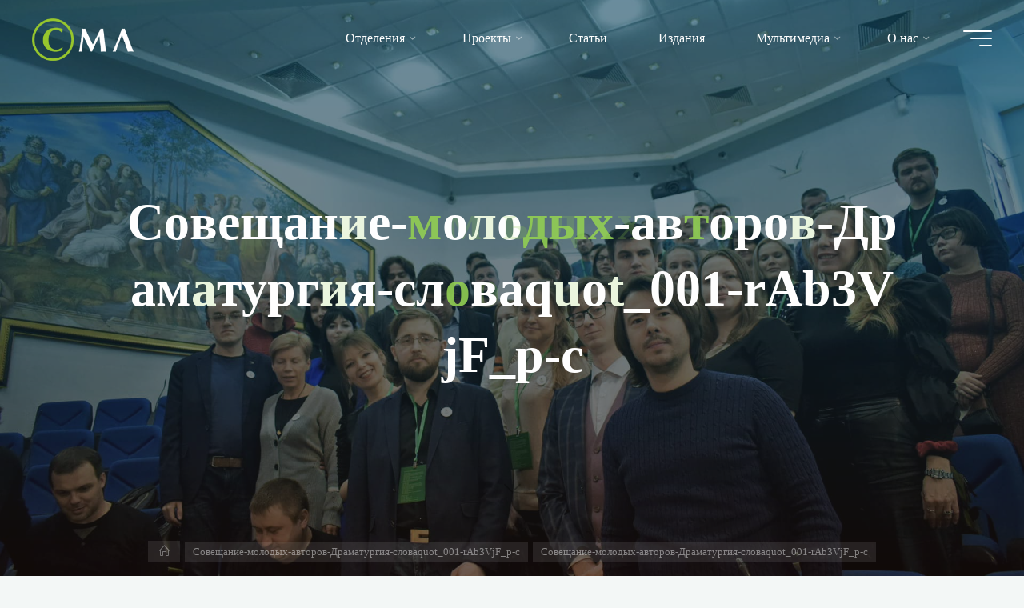

--- FILE ---
content_type: text/html; charset=UTF-8
request_url: https://smlspr.ru/%D1%81%D0%BE%D0%B2%D0%B5%D1%89%D0%B0%D0%BD%D0%B8%D0%B5-%D0%BC%D0%BE%D0%BB%D0%BE%D0%B4%D1%8B%D1%85-%D0%B0%D0%B2%D1%82%D0%BE%D1%80%D0%BE%D0%B2-%D0%B4%D1%80%D0%B0%D0%BC%D0%B0%D1%82%D1%83%D1%80%D0%B3
body_size: 19980
content:
<!DOCTYPE html>
<html lang="ru-RU" prefix="og: https://ogp.me/ns#">
<head>
	<!-- Yandex.Metrika counter -->
    <script type="text/javascript" >
       (function(m,e,t,r,i,k,a){m[i]=m[i]||function(){(m[i].a=m[i].a||[]).push(arguments)};
       m[i].l=1*new Date();k=e.createElement(t),a=e.getElementsByTagName(t)[0],k.async=1,k.src=r,a.parentNode.insertBefore(k,a)})
       (window, document, "script", "https://mc.yandex.ru/metrika/tag.js", "ym");
    
       ym(77521390, "init", {
            clickmap:true,
            trackLinks:true,
            accurateTrackBounce:true
       });
    </script>
    <noscript><div><img src="https://mc.yandex.ru/watch/95195717" style="position:absolute; left:-9999px;" alt="" /></div></noscript>
    <!-- /Yandex.Metrika counter -->
	<meta name="google-site-verification" content="uA75XSDtm6GCpOKknR_L3CT1zn-PoaMS_5uBbiMuRHg" />
    <link rel='stylesheet' id='bravada-main-css' href='/wp-content/themes/bravada/style.css' media='all' />
    <style id='bravada-main-inline-css'>
     body:not(.bravada-landing-page) #container, #colophon-inside, .footer-inside, #breadcrumbs-container-inside { margin: 0 auto; max-width: 1920px; } body:not(.bravada-landing-page) #container { max-width: calc( 1920px - 4em ); } #primary { width: 0px; } #secondary { width: 300px; } #container.one-column .main { width: 100%; } #container.two-columns-right #secondary { float: right; } #container.two-columns-right .main, .two-columns-right #breadcrumbs { width: calc( 100% - 300px ); float: left; } #container.two-columns-left #primary { float: left; } #container.two-columns-left .main, .two-columns-left #breadcrumbs { width: calc( 100% - 0px ); float: right; } #container.three-columns-right #primary, #container.three-columns-left #primary, #container.three-columns-sided #primary { float: left; } #container.three-columns-right #secondary, #container.three-columns-left #secondary, #container.three-columns-sided #secondary { float: left; } #container.three-columns-right #primary, #container.three-columns-left #secondary { margin-left: 0%; margin-right: 0%; } #container.three-columns-right .main, .three-columns-right #breadcrumbs { width: calc( 100% - 300px ); float: left; } #container.three-columns-left .main, .three-columns-left #breadcrumbs { width: calc( 100% - 300px ); float: right; } #container.three-columns-sided #secondary { float: right; } #container.three-columns-sided .main, .three-columns-sided #breadcrumbs { width: calc( 100% - 300px ); float: right; } .three-columns-sided #breadcrumbs { margin: 0 calc( 0% + 300px ) 0 -1920px; } #site-text { clip: rect(1px, 1px, 1px, 1px); height: 1px; overflow: hidden; position: absolute !important; width: 1px; word-wrap: normal !important; } html { font-family: Georgia, Times New Roman, Times, serif; font-size: 16px; font-weight: 400; line-height: 1.8; ; } #site-title { font-family: Playfair Display; font-size: 1.3em; font-weight: 700; } #site-text { ; } nav#mobile-menu #mobile-nav a { font-family: Playfair Display; font-size: 1.5em; font-weight: 700; font-size: clamp(1.3rem, 3vw, 1.5em); ; } nav#mobile-menu #mobile-nav ul.sub-menu a { font-size: clamp(1.1rem, 2.4vw, 1.2em); } nav#mobile-menu input[type=search] { font-family: Playfair Display; } .widget-title, #comments-title, #reply-title, .related-posts .related-main-title, .main .author-info .page-title { font-family: Playfair Display; font-size: 1.2em; font-weight: 700; line-height: 2; margin-bottom: 0.5em; ; } .widget-title::after, #comments-title::after, #reply-title::after, .related-posts .related-main-title::after { margin-bottom: 0.5em; } .widget-container { font-family: Georgia, Times New Roman, Times, serif; font-size: 1em; font-weight: 400; } .widget-container ul li { line-height: 1.8; ; } .entry-title, .main .page-title { font-family: Playfair Display; font-size: 1.7em; font-weight: 700; ; } body:not(.single) .entry-meta > span { font-family: Georgia, Times New Roman, Times, serif; font-size: 1em; font-weight: 300; ; } /* single post titles/metas */ #header-page-title .entry-title, .singular-title, .lp-staticslider .staticslider-caption-title, .seriousslider-theme .seriousslider-caption-title { font-family: Playfair Display; font-size: 5em; font-weight: 700; font-size: clamp(2.5em, 5vw, 5em ); line-height: 1.3; ; } .single .entry-meta > span { font-family: Georgia, Times New Roman, Times, serif; font-size: 1.1em; font-weight: 300; ; } h1 { font-size: 2.33em; } h2 { font-size: 2.06em; } h3 { font-size: 1.79em; } h4 { font-size: 1.52em; } h5 { font-size: 1.25em; } h6 { font-size: 0.98em; } h1, h2, h3, h4 { font-family: Playfair Display; font-weight: 700; ; } .entry-content h1, .entry-summary h1, .entry-content h2, .entry-summary h2, .entry-content h3, .entry-summary h3, .entry-content h4, .entry-summary h4, .entry-content h5, .entry-summary h5, .entry-content h6, .entry-summary h6 { line-height: 1.2; margin-bottom: 0.5em; } .lp-section-header .lp-section-desc, .lp-box-title, .lp-tt-title, #nav-fixed a + a, #nav-below span, .lp-blocks.lp-blocks1 .lp-block .lp-block-readmore { font-family: Playfair Display; } .lp-section-header .lp-section-title { font-family: Georgia, Times New Roman, Times, serif; } blockquote cite { font-family: Georgia, Times New Roman, Times, serif; } body { color: #000000; background-color: #F3F7F6; } .lp-staticslider .staticslider-caption-text a { color: #FFFFFF; } #site-header-main, .menu-search-animated .searchform input[type="search"], #access .menu-search-animated .searchform, .site-header-bottom-fixed, .bravada-over-menu .site-header-bottom.header-fixed .site-header-bottom-fixed { background-color: #FFFFFF; } .bravada-over-menu .site-header-bottom-fixed { background: transparent; } .bravada-over-menu .header-fixed.site-header-bottom #site-title a, .bravada-over-menu .header-fixed.site-header-bottom #site-description { color: #80c734; } .bravada-over-menu #site-title a, .bravada-over-menu #site-description, .bravada-over-menu #access > div > ul > li, .bravada-over-menu #access > div > ul > li > a, .bravada-over-menu .site-header-bottom:not(.header-fixed) #nav-toggle, #breadcrumbs-container span, #breadcrumbs-container a, #breadcrumbs-container i { color: #FFFFFF; } #bmobile #site-title a { color: #80c734; } #site-title a::before { background: #80c734; } body:not(.bravada-over-menu) .site-header-bottom #site-title a::before, .bravada-over-menu .header-fixed.site-header-bottom #site-title a::before { background: #80c734; } body:not(.bravada-over-menu) .site-header-bottom #site-title a:hover { background: #80c734; } #site-title a:hover::before { background: #80c734; } #access > div > ul > li, #access > div > ul > li > a, .bravada-over-menu .header-fixed.site-header-bottom #access > div > ul > li:not([class*='current']), .bravada-over-menu .header-fixed.site-header-bottom #access > div > ul > li:not([class*='current']) > a { color: #444444; } .hamburger span { background-color: #444444; } #mobile-menu, nav#mobile-menu #mobile-nav a { color: #FFFFFF; } nav#mobile-menu #mobile-nav > li.current_page_item > a, nav#mobile-menu #mobile-nav > li.current-menu-item > a, nav#mobile-menu #mobile-nav > li.current_page_ancestor > a, nav#mobile-menu #mobile-nav > li.current-menu-ancestor > a, nav#mobile-menu #mobile-nav a:hover { color: #80c734; } nav#mobile-menu { color: #FFFFFF; background-color: #000000; } #mobile-nav .searchform input[type="search"] { border-color: #FFFFFF; } .burgermenu-active.bravada-over-menu .site-header-bottom.header-fixed .site-header-bottom-fixed { background-color: transparent; } .burgermenu-active.bravada-over-menu .site-header-bottom .hamburger span { background-color: #FFFFFF; } .bravada-over-menu:not(.burgermenu-active) .site-header-bottom:not(.header-fixed) .hamburger span { background-color: #FFFFFF; } .bravada-over-menu .header-fixed.site-header-bottom .side-section-element.widget_cryout_socials a:hover::before, .side-section-element.widget_cryout_socials a:hover::before { color: #FFFFFF; } #access ul.sub-menu li a, #access ul.children li a, .topmenu ul li a { color: #FFFFFF; } #access ul.sub-menu li a, #access ul.children li a { background-color: #000000; } #access ul.sub-menu li a:hover, #access ul.children li a:hover { color: #80c734; } #access > div > ul > li.current_page_item > a, #access > div > ul > li.current-menu-item > a, #access > div > ul > li.current_page_ancestor > a, #access > div > ul > li.current-menu-ancestor > a, .bravada-over-menu .header-fixed.site-header-bottom #access > div > ul > li > a { color: #80c734; } #access ul.children > li.current_page_item > a, #access ul.sub-menu > li.current-menu-item > a, #access ul.children > li.current_page_ancestor > a, #access ul.sub-menu > li.current-menu-ancestor > a { opacity: 0.95; } #access > div > ul ul > li a:not(:only-child)::after { border-left-color: #000000; } #access > div > ul > li > ul::before { border-bottom-color: #000000; } #access ul li.special1 > a { background-color: #f0f0f0; } #access ul li.special2 > a { background-color: #444444; color: #FFFFFF; } #access ul li.accent1 > a { background-color: #80c734; color: #FFFFFF; } #access ul li.accent2 > a { background-color: #80c734; color: #FFFFFF; } #access ul li.accent1 > a:hover, #access ul li.accent2 > a:hover { color: #FFFFFF; } #access > div > ul > li.accent1 > a > span::before, #access > div > ul > li.accent2 > a > span::before { background-color: #FFFFFF; } article.hentry, body:not(.blog):not(.page-template-template-blog):not(.archive):not(.search) #container:not(.bravada-landing-page) .main, body.bravada-boxed-layout:not(.bravada-landing-page) #container { background-color: #FFFFFF; } .pagination span { color: #80c734; } .pagination a:hover { background-color: #80c734; color: #FFFFFF; } #header-overlay, .lp-staticslider::after, .seriousslider-theme::after { background-color: #08415c; background: -webkit-linear-gradient( 90deg, #08415c 0%, #1c110a 100%); background: linear-gradient( 180deg, #08415c 0%, #1c110a 100%); opacity: 0.6; } #header-page-title #header-page-title-inside, #header-page-title .entry-title, #header-page-title .entry-meta span, #header-page-title .entry-meta a, #header-page-title .entry-meta time, #header-page-title .entry-meta .icon-metas::before, #header-page-title .byline, #header-page-title #breadcrumbs-nav, .lp-staticslider .staticslider-caption-inside, .seriousslider-theme .seriousslider-caption-inside { color: #FFFFFF; } #colophon, #footer { background-color: #1e3231; color: #DBDBDB; } .post-thumbnail-container .featured-image-overlay::before { background-color: #80c734; background: -webkit-gradient(linear, left top, left bottom, from(#80c734), to(#80c734)); background: linear-gradient(to bottom, #80c734, #80c734); } .post-thumbnail-container .featured-image-overlay::after { background-color: #80c734; background: -webkit-gradient(linear, left top, left bottom, from(#80c734), to(#80c734)); background: linear-gradient(to bottom, #80c734, #80c734); } .main #content-masonry .post-thumbnail-container:hover + .entry-after-image .entry-title a { color: #80c734; } @media (max-width: 720px) { .bravada-magazine-one .main #content-masonry .post-thumbnail-container + .entry-after-image { background-color: #FFFFFF; } } .entry-title a:active, .entry-title a:hover { color: #80c734; } span.entry-format { color: #80c734; } .main #content-masonry .format-link .entry-content a { background-color: #80c734; color: #FFFFFF; } .main #content-masonry .format-link::after { color: #FFFFFF; } .cryout article.hentry.format-image, .cryout article.hentry.format-audio, .cryout article.hentry.format-video { background-color: #ffffff; } .format-aside, .format-quote { border-color: #eeeeee; } .single .author-info { border-color: #eeeeee; } .entry-content h5, .entry-content h6, .lp-text-content h5, .lp-text-content h6 { color: #80c734; } .entry-content blockquote::before, .entry-content blockquote::after { color: rgba(0,0,0,0.2); } .entry-content h1, .entry-content h2, .entry-content h3, .entry-content h4, .lp-text-content h1, .lp-text-content h2, .lp-text-content h3, .lp-text-content h4 { color: #162521; } .entry-title, .page-title { color: #162521; } a { color: #80c734; } a:hover, .widget-area a, .entry-meta span a:hover, .comments-link a { color: #80c734; } .comments-link a:hover, .widget-area a:hover { color: #80c734; } .socials a::before, .socials a:hover::before { color: #80c734; } .socials a::after, .socials a:hover::after { color: #80c734; } .bravada-normalizedtags #content .tagcloud a { color: #FFFFFF; background-color: #80c734; } .bravada-normalizedtags #content .tagcloud a:hover { background-color: #80c734; } #nav-fixed i { background-color: #dbdbdb; } #nav-fixed .nav-next:hover i, #nav-fixed .nav-previous:hover i { background-color: #80c734; } #nav-fixed a:hover + a, #nav-fixed a + a:hover { background-color: rgba(128,199,52,1); } #nav-fixed i, #nav-fixed span { color: #FFFFFF; } a#toTop::before { color: #80c734; } a#toTop::after { color: #80c734; } @media (max-width: 800px) { .cryout #footer-bottom .footer-inside { padding-top: 2.5em; } .cryout .footer-inside a#toTop { background-color: #80c734; color: #F3F7F6; } .cryout .footer-inside a#toTop:hover { opacity: 0.8;} } .entry-meta .icon-metas:before { color: #000000; } #site-title span a::before { width: calc(100% - 1.2em); } .bravada-caption-one .main .wp-caption .wp-caption-text { border-bottom-color: #eeeeee; } .bravada-caption-two .main .wp-caption .wp-caption-text { background-color: #f5f5f5; } .bravada-image-one .entry-content img[class*="align"], .bravada-image-one .entry-summary img[class*="align"], .bravada-image-two .entry-content img[class*='align'], .bravada-image-two .entry-summary img[class*='align'] { border-color: #eeeeee; } .bravada-image-five .entry-content img[class*='align'], .bravada-image-five .entry-summary img[class*='align'] { border-color: #80c734; } .entry-summary .excerpt-fade { background-image: linear-gradient(to left, #FFFFFF, transparent); } /* diffs */ span.edit-link a.post-edit-link, span.edit-link a.post-edit-link:hover, span.edit-link .icon-edit:before { color: #000000; } .searchform { border-color: #ebebeb; } .entry-meta span, .entry-meta a, .entry-utility span, .entry-utility a, .entry-meta time, #breadcrumbs-nav { color: #000000; } .main #content-masonry .post-thumbnail-container span.bl_categ, .main #content-masonry .post-thumbnail-container .comments-link { background-color: #FFFFFF; } .footermenu ul li span.sep { color: #80c734; } .entry-meta a::after, .entry-utility a::after { background: #80c734; } #header-page-title .category-metas a { color: #80c734; } .entry-meta .author:hover .avatar { border-color: #80c734; } .animated-title span.cry-single.animated-letter, .animated-title span.cry-double.animated-letter { color: #80c734; } span.entry-sticky { color: #80c734; } #commentform { } code, #nav-below .nav-previous a::before, #nav-below .nav-next a::before { background-color: #eeeeee; } #nav-below .nav-previous::after, #nav-below .nav-next::after { background-color: #80c734; } pre, .comment-author { border-color: #eeeeee; } .commentlist .comment-area, .commentlist .pingback { border-color: #f3f3f3; } .commentlist img.avatar { background-color: #FFFFFF; } .comment-meta a { color: #000000; } .commentlist .reply a, .commentlist .author-name, .commentlist .author-name a { background-color: #80c734; color: #FFFFFF; } .commentlist .reply a:hover { background-color: #80c734; } select, input[type], textarea { color: #000000; background-color: #f5f5f5; } .sidey select { background-color: #FFFFFF; } .searchform .searchsubmit { background: #80c734; } .searchform:hover .searchsubmit { background: #80c734; } .searchform input[type="search"], .searchform input[type="search"]:hover, .searchform input[type="search"]:focus { background-color: #FFFFFF; } input[type]:hover, textarea:hover, select:hover, input[type]:focus, textarea:focus, select:focus { border-color: #dcdcdc; } button, input[type="button"], input[type="submit"], input[type="reset"] { background-color: #80c734; color: #FFFFFF; } button:hover, input[type="button"]:hover, input[type="submit"]:hover, input[type="reset"]:hover { background-color: #80c734; } .comment-form-author input, .comment-form-email input, .comment-form-url input, .comment-form-comment textarea { background-color: #f0f0f0; } .comment-form-author input:hover, .comment-form-email input:hover, .comment-form-url input:hover, .comment-form-comment textarea:hover, .comment-form-author input:focus, .comment-form-email input:focus, .comment-form-url input:focus, .comment-form-comment textarea:focus { background-color: #80c734; color: #FFFFFF; } .comment-form-author, .comment-form-email { border-color: #FFFFFF; } hr { background-color: #f0f0f0; } .cryout-preloader-inside .bounce1 { background-color: #80c734; } .cryout-preloader-inside .bounce2 { background-color: #80c734; } .page-header.pad-container { background-color: #FFFFFF; } /* gutenberg */ .wp-block-image.alignwide { margin-left: calc( ( 15% + 4em ) * -1 ); margin-right: calc( ( 15% + 4em ) * -1 ); } .wp-block-image.alignwide img { width: calc( 130% + 8em ); max-width: calc( 130% + 8em ); } .has-accent-1-color, .has-accent-1-color:hover { color: #80c734; } .has-accent-2-color, .has-accent-2-color:hover { color: #80c734; } .has-headings-color, .has-headings-color:hover { color: #162521; } .has-sitetext-color, .has-sitetext-color:hover { color: #000000; } .has-sitebg-color, .has-sitebg-color:hover { color: #FFFFFF; } .has-accent-1-background-color { background-color: #80c734; } .has-accent-2-background-color { background-color: #80c734; } .has-headings-background-color { background-color: #162521; } .has-sitetext-background-color { background-color: #000000; } .has-sitebg-background-color { background-color: #FFFFFF; } .has-small-font-size { font-size: 13px; } .has-regular-font-size { font-size: 16px; } .has-large-font-size { font-size: 19px; } .has-larger-font-size { font-size: 23px; } .has-huge-font-size { font-size: 23px; } /* woocommerce */ .woocommerce-thumbnail-container .woocommerce-buttons-container a, .woocommerce-page #respond input#submit.alt, .woocommerce a.button.alt, .woocommerce-page button.button.alt, .woocommerce input.button.alt, .woocommerce #respond input#submit, .woocommerce a.button, .woocommerce button.button, .woocommerce input.button { } .woocommerce ul.products li.product .woocommerce-loop-category__title, .woocommerce ul.products li.product .woocommerce-loop-product__title, .woocommerce ul.products li.product h3, .woocommerce div.product .product_title, .woocommerce .woocommerce-tabs h2 { font-family: Georgia, Times New Roman, Times, serif; } .woocommerce ul.products li.product .woocommerce-loop-category__title, .woocommerce ul.products li.product .woocommerce-loop-product__title, .woocommerce ul.products li.product h3, .woocommerce .star-rating { color: #80c734; } .woocommerce #respond input#submit, .woocommerce a.button, .woocommerce button.button, .woocommerce input.button { background-color: #80c734; color: #FFFFFF; line-height: 1.8; } .woocommerce #respond input#submit:hover, .woocommerce a.button:hover, .woocommerce button.button:hover, .woocommerce input.button:hover { background-color: #80c734; color: #FFFFFF; } .woocommerce-page #respond input#submit.alt, .woocommerce a.button.alt, .woocommerce-page button.button.alt, .woocommerce input.button.alt { color: #80c734; line-height: 1.8; } .woocommerce-page #respond input#submit.alt::after, .woocommerce a.button.alt::after, .woocommerce-page button.button.alt::after, .woocommerce input.button.alt::after { content: ""; position: absolute; left: 0; top: 0; width: 100%; height: 100%; outline: 2px solid; -webkit-transition: .3s ease all; transition: .3s ease all; } .woocommerce-page #respond input#submit.alt:hover::after, .woocommerce a.button.alt:hover::after, .woocommerce-page button.button.alt:hover::after, .woocommerce input.button.alt:hover::after { opacity: 0; -webkit-transform: scale(1.2, 1.4); transform: scale(1.2, 1.4); } .woocommerce-page #respond input#submit.alt:hover, .woocommerce a.button.alt:hover, .woocommerce-page button.button.alt:hover, .woocommerce input.button.alt:hover { color: #80c734; } .woocommerce div.product .woocommerce-tabs ul.tabs li.active { border-bottom-color: #FFFFFF; } .woocommerce #respond input#submit.alt.disabled, .woocommerce #respond input#submit.alt.disabled:hover, .woocommerce #respond input#submit.alt:disabled, .woocommerce #respond input#submit.alt:disabled:hover, .woocommerce #respond input#submit.alt[disabled]:disabled, .woocommerce #respond input#submit.alt[disabled]:disabled:hover, .woocommerce a.button.alt.disabled, .woocommerce a.button.alt.disabled:hover, .woocommerce a.button.alt:disabled, .woocommerce a.button.alt:disabled:hover, .woocommerce a.button.alt[disabled]:disabled, .woocommerce a.button.alt[disabled]:disabled:hover, .woocommerce button.button.alt.disabled, .woocommerce button.button.alt.disabled:hover, .woocommerce button.button.alt:disabled, .woocommerce button.button.alt:disabled:hover, .woocommerce button.button.alt[disabled]:disabled, .woocommerce button.button.alt[disabled]:disabled:hover, .woocommerce input.button.alt.disabled, .woocommerce input.button.alt.disabled:hover, .woocommerce input.button.alt:disabled, .woocommerce input.button.alt:disabled:hover, .woocommerce input.button.alt[disabled]:disabled, .woocommerce input.button.alt[disabled]:disabled:hover { background-color: #80c734; color: #fff; } .woocommerce div.product .product_title, .woocommerce ul.products li.product .price, .woocommerce div.product p.price, .woocommerce div.product span.price { color: #80c734} .woocommerce .quantity .qty { background-color: #eeeeee; } .woocommerce-checkout #payment { background: #f5f5f5; } .woocommerce .widget_price_filter .ui-slider .ui-slider-handle { background: #80c734; } .woocommerce div.product .products > h2, .woocommerce .cart-collaterals h2 { font-family: Playfair Display; font-size: 1.2em; font-weight: 700; line-height: 2; ; } .woocommerce div.product .products > h2::after, .woocommerce .cart-collaterals h2::after { background-color: #80c734 ; } .main .entry-content, .main .entry-summary { text-align: left; } .main p, .main ul, .main ol, .main dd, .main pre, .main hr { margin-bottom: 1em; } .main .entry-content p { text-indent: 0em; } .main a.post-featured-image { background-position: center center; } #header-widget-area { width: 25%; right: 10px; } .bravada-stripped-table .main thead th, .bravada-bordered-table .main thead th, .bravada-stripped-table .main td, .bravada-stripped-table .main th, .bravada-bordered-table .main th, .bravada-bordered-table .main td { border-color: #e9e9e9; } .bravada-clean-table .main th, .bravada-stripped-table .main tr:nth-child(even) td, .bravada-stripped-table .main tr:nth-child(even) th { background-color: #f8f8f8; } .bravada-cropped-featured .main .post-thumbnail-container { height: 230px; } .bravada-responsive-featured .main .post-thumbnail-container { max-height: 230px; height: auto; } article.hentry .article-inner, #content-masonry article.hentry .article-inner { padding-left: 10% !important; padding-right: 10% !important; padding-top: 5%; padding-bottom: 5%; } .nav-breadcrumbs-container-inner { padding-left: 10%; padding-right: 10%; } #breadcrumbs-nav, body.woocommerce.woocommerce-page #breadcrumbs-nav, .pad-container { padding: 10%; } .bravada-magazine-two.archive #breadcrumbs-nav, .bravada-magazine-two.archive .pad-container, .bravada-magazine-two.search #breadcrumbs-nav, .bravada-magazine-two.search .pad-container { padding: 5%; } .bravada-magazine-three.archive #breadcrumbs-nav, .bravada-magazine-three.archive .pad-container, .bravada-magazine-three.search #breadcrumbs-nav, .bravada-magazine-three.search .pad-container { padding: 3.3333333333333%; } .site-header-bottom { height:75px; } .site-header-bottom .site-header-inside { height:75px; } .menu-search-animated, .menu-burger, #sheader-container, .identity, #nav-toggle { height: 75px; line-height: 75px; } #access div > ul > li > a, #access ul li[class*="icon"]::before { line-height:75px; } nav#mobile-menu { padding-top: 85px; } body.admin-bar nav#mobile-menu { padding-top: 117px; } #branding { height: 75px; } .bravada-responsive-headerimage #masthead #header-image-main-inside { max-height: 1080px; } .bravada-cropped-headerimage #masthead #header-image-main-inside { height: 1080px; } #site-text { display: none; } #header-widget-area { top: 85px; } .bravada-landing-page .lp-blocks-inside, .bravada-landing-page .lp-boxes-inside, .bravada-landing-page .lp-text-inside, .bravada-landing-page .lp-posts-inside, .bravada-landing-page .lp-page-inside, .bravada-landing-page .lp-section-header, .bravada-landing-page .content-widget { max-width: 1920px; } @media (min-width: 960px) { .bravada-landing-page .lp-blocks.lp-blocks1 .lp-blocks-inside { max-width: calc(1920px - 5em); background-color: #FFFFFF; } } #header-page-title #header-page-title-inside, .lp-staticslider .staticslider-caption, .seriousslider.seriousslider-theme .seriousslider-caption { max-width: 1920px; max-width: 85%; padding-top: 85px; } @media (max-width: 1024px) { #header-page-title #header-page-title-inside, .lp-staticslider .staticslider-caption, .seriousslider.seriousslider-theme .seriousslider-caption { max-width: 100%; } } .bravada-landing-page .content-widget { margin: 0 auto; } a.staticslider-button, .seriousslider-theme .seriousslider-caption-buttons a { background-color: #80c734; } a.staticslider-button:hover, .seriousslider-theme .seriousslider-caption-buttons a:hover { background-color: #80c734; } .widget-title, #comments-title, #reply-title, .related-posts .related-main-title, .main .page-title, #nav-below em, .lp-text .lp-text-title, .lp-boxes-animated .lp-box-title { background-image: linear-gradient(to bottom, rgba(128,199,52,0.4) 0%, rgba(128,199,52,0.4) 100%); } .lp-blocks { background-color: #F9F7F5; } .lp-boxes { background-color: #F8F8F8; } .lp-boxes .lp-boxes-inside::before { background-color: #80c734 ; } .lp-boxes ~ .lp-boxes .lp-boxes-inside::before { background-color: #80c734 ; } .lp-boxes ~ .lp-boxes ~ .lp-boxes .lp-boxes-inside::before { background-color: #80c734 ; } .lp-text { background-color: #EEEBE9; } #lp-posts, #lp-page { background-color: #F3F7F6; } .lp-block { background-color: #FFFFFF; } .lp-block i[class^="blicon"]::before { color: #80c734; } .lp-block .lp-block-title, .lp-text .lp-text-title { color: #162521; } .lp-block .lp-block-title::after { background-color: #80c734; } .lp-blocks1 .lp-block i[class^="blicon"] +i[class^="blicon"]::before { color: #80c734; } .lp-block-readmore { color: #000000; } .lp-block-readmore:hover { color: #80c734; } .lp-text-title { color: #80c734; } .lp-text-inside .lp-text-background { background-color: #FFFFFF; } .lp-boxes .lp-box { background-color: #FFFFFF; } .lp-boxes-animated .box-overlay { background-color: #80c734; } .lp-boxes-animated .lp-box-readmore { color: #80c734; } .lp-boxes-static .box-overlay { background-color: #80c734; } .lp-box-title { color: #162521; } .lp-box-title:hover { color: #80c734; } .lp-boxes-1 .lp-box .lp-box-image { height: 200px; } #cryout_ajax_more_trigger, .lp-port-readmore { color: #80c734; } .lpbox-rnd1 { background-color: #c1c1c1; } .lpbox-rnd2 { background-color: #bcbcbc; } .lpbox-rnd3 { background-color: #b7b7b7; } .lpbox-rnd4 { background-color: #b2b2b2; } .lpbox-rnd5 { background-color: #adadad; } .lpbox-rnd6 { background-color: #a8a8a8; } .lpbox-rnd7 { background-color: #a3a3a3; } .lpbox-rnd8 { background-color: #9e9e9e; } 
    </style>
<meta name="viewport" content="width=device-width, user-scalable=yes, initial-scale=1.0">
<meta http-equiv="X-UA-Compatible" content="IE=edge" /><meta charset="UTF-8">
<link rel="profile" href="http://gmpg.org/xfn/11">
<title>Совещание-молодых-авторов-Драматургия-словаquot_001-rAb3VjF_p-c</title>

		<!-- All in One SEO 4.9.3 - aioseo.com -->
	<meta name="robots" content="max-image-preview:large" />
	<meta name="author" content="wpadm"/>
	<link rel="canonical" href="https://smlspr.ru/%d1%81%d0%be%d0%b2%d0%b5%d1%89%d0%b0%d0%bd%d0%b8%d0%b5-%d0%bc%d0%be%d0%bb%d0%be%d0%b4%d1%8b%d1%85-%d0%b0%d0%b2%d1%82%d0%be%d1%80%d0%be%d0%b2-%d0%b4%d1%80%d0%b0%d0%bc%d0%b0%d1%82%d1%83%d1%80%d0%b3" />
	<meta name="generator" content="All in One SEO (AIOSEO) 4.9.3" />
		<meta property="og:locale" content="ru_RU" />
		<meta property="og:site_name" content="Совет молодых литераторов Союза писателей России - Поиск, поддержка и продвижение молодых авторов" />
		<meta property="og:type" content="article" />
		<meta property="og:title" content="Совещание-молодых-авторов-Драматургия-словаquot_001-rAb3VjF_p-c" />
		<meta property="og:url" content="https://smlspr.ru/%d1%81%d0%be%d0%b2%d0%b5%d1%89%d0%b0%d0%bd%d0%b8%d0%b5-%d0%bc%d0%be%d0%bb%d0%be%d0%b4%d1%8b%d1%85-%d0%b0%d0%b2%d1%82%d0%be%d1%80%d0%be%d0%b2-%d0%b4%d1%80%d0%b0%d0%bc%d0%b0%d1%82%d1%83%d1%80%d0%b3" />
		<meta property="og:image" content="https://smlspr.ru/wp-content/uploads/2021/05/nggallery_import/Совещание-молодых-авторов-Драматургия-словаquot_001-rAb3VjF_p-c.jpg" />
		<meta property="og:image:secure_url" content="https://smlspr.ru/wp-content/uploads/2021/05/nggallery_import/Совещание-молодых-авторов-Драматургия-словаquot_001-rAb3VjF_p-c.jpg" />
		<meta property="og:image:width" content="1080" />
		<meta property="og:image:height" content="715" />
		<meta property="article:published_time" content="2021-05-05T09:45:44+00:00" />
		<meta property="article:modified_time" content="2021-05-05T09:45:44+00:00" />
		<meta property="article:publisher" content="https://www.facebook.com/sovmollit" />
		<meta name="twitter:card" content="summary" />
		<meta name="twitter:title" content="Совещание-молодых-авторов-Драматургия-словаquot_001-rAb3VjF_p-c" />
		<meta name="twitter:image" content="https://smlspr.ru/wp-content/uploads/2021/05/nggallery_import/Совещание-молодых-авторов-Драматургия-словаquot_001-rAb3VjF_p-c.jpg" />
		<script type="application/ld+json" class="aioseo-schema">
			{"@context":"https:\/\/schema.org","@graph":[{"@type":"BreadcrumbList","@id":"https:\/\/smlspr.ru\/%d1%81%d0%be%d0%b2%d0%b5%d1%89%d0%b0%d0%bd%d0%b8%d0%b5-%d0%bc%d0%be%d0%bb%d0%be%d0%b4%d1%8b%d1%85-%d0%b0%d0%b2%d1%82%d0%be%d1%80%d0%be%d0%b2-%d0%b4%d1%80%d0%b0%d0%bc%d0%b0%d1%82%d1%83%d1%80%d0%b3#breadcrumblist","itemListElement":[{"@type":"ListItem","@id":"https:\/\/smlspr.ru#listItem","position":1,"name":"\u0413\u043b\u0430\u0432\u043d\u0430\u044f","item":"https:\/\/smlspr.ru","nextItem":{"@type":"ListItem","@id":"https:\/\/smlspr.ru\/%d1%81%d0%be%d0%b2%d0%b5%d1%89%d0%b0%d0%bd%d0%b8%d0%b5-%d0%bc%d0%be%d0%bb%d0%be%d0%b4%d1%8b%d1%85-%d0%b0%d0%b2%d1%82%d0%be%d1%80%d0%be%d0%b2-%d0%b4%d1%80%d0%b0%d0%bc%d0%b0%d1%82%d1%83%d1%80%d0%b3#listItem","name":"\u0421\u043e\u0432\u0435\u0449\u0430\u043d\u0438\u0435-\u043c\u043e\u043b\u043e\u0434\u044b\u0445-\u0430\u0432\u0442\u043e\u0440\u043e\u0432-\u0414\u0440\u0430\u043c\u0430\u0442\u0443\u0440\u0433\u0438\u044f-\u0441\u043b\u043e\u0432\u0430quot_001-rAb3VjF_p-c"}},{"@type":"ListItem","@id":"https:\/\/smlspr.ru\/%d1%81%d0%be%d0%b2%d0%b5%d1%89%d0%b0%d0%bd%d0%b8%d0%b5-%d0%bc%d0%be%d0%bb%d0%be%d0%b4%d1%8b%d1%85-%d0%b0%d0%b2%d1%82%d0%be%d1%80%d0%be%d0%b2-%d0%b4%d1%80%d0%b0%d0%bc%d0%b0%d1%82%d1%83%d1%80%d0%b3#listItem","position":2,"name":"\u0421\u043e\u0432\u0435\u0449\u0430\u043d\u0438\u0435-\u043c\u043e\u043b\u043e\u0434\u044b\u0445-\u0430\u0432\u0442\u043e\u0440\u043e\u0432-\u0414\u0440\u0430\u043c\u0430\u0442\u0443\u0440\u0433\u0438\u044f-\u0441\u043b\u043e\u0432\u0430quot_001-rAb3VjF_p-c","previousItem":{"@type":"ListItem","@id":"https:\/\/smlspr.ru#listItem","name":"\u0413\u043b\u0430\u0432\u043d\u0430\u044f"}}]},{"@type":"ItemPage","@id":"https:\/\/smlspr.ru\/%d1%81%d0%be%d0%b2%d0%b5%d1%89%d0%b0%d0%bd%d0%b8%d0%b5-%d0%bc%d0%be%d0%bb%d0%be%d0%b4%d1%8b%d1%85-%d0%b0%d0%b2%d1%82%d0%be%d1%80%d0%be%d0%b2-%d0%b4%d1%80%d0%b0%d0%bc%d0%b0%d1%82%d1%83%d1%80%d0%b3#itempage","url":"https:\/\/smlspr.ru\/%d1%81%d0%be%d0%b2%d0%b5%d1%89%d0%b0%d0%bd%d0%b8%d0%b5-%d0%bc%d0%be%d0%bb%d0%be%d0%b4%d1%8b%d1%85-%d0%b0%d0%b2%d1%82%d0%be%d1%80%d0%be%d0%b2-%d0%b4%d1%80%d0%b0%d0%bc%d0%b0%d1%82%d1%83%d1%80%d0%b3","name":"\u0421\u043e\u0432\u0435\u0449\u0430\u043d\u0438\u0435-\u043c\u043e\u043b\u043e\u0434\u044b\u0445-\u0430\u0432\u0442\u043e\u0440\u043e\u0432-\u0414\u0440\u0430\u043c\u0430\u0442\u0443\u0440\u0433\u0438\u044f-\u0441\u043b\u043e\u0432\u0430quot_001-rAb3VjF_p-c","inLanguage":"ru-RU","isPartOf":{"@id":"https:\/\/smlspr.ru\/#website"},"breadcrumb":{"@id":"https:\/\/smlspr.ru\/%d1%81%d0%be%d0%b2%d0%b5%d1%89%d0%b0%d0%bd%d0%b8%d0%b5-%d0%bc%d0%be%d0%bb%d0%be%d0%b4%d1%8b%d1%85-%d0%b0%d0%b2%d1%82%d0%be%d1%80%d0%be%d0%b2-%d0%b4%d1%80%d0%b0%d0%bc%d0%b0%d1%82%d1%83%d1%80%d0%b3#breadcrumblist"},"author":{"@id":"https:\/\/smlspr.ru\/author\/wpadm#author"},"creator":{"@id":"https:\/\/smlspr.ru\/author\/wpadm#author"},"datePublished":"2021-05-05T12:45:44+03:00","dateModified":"2021-05-05T12:45:44+03:00"},{"@type":"Organization","@id":"https:\/\/smlspr.ru\/#organization","name":"\u0421\u043e\u0432\u0435\u0442 \u043c\u043e\u043b\u043e\u0434\u044b\u0445 \u043b\u0438\u0442\u0435\u0440\u0430\u0442\u043e\u0440\u043e\u0432 \u0421\u043e\u044e\u0437\u0430 \u043f\u0438\u0441\u0430\u0442\u0435\u043b\u0435\u0439 \u0420\u043e\u0441\u0441\u0438\u0438","description":"\u041f\u043e\u0438\u0441\u043a, \u043f\u043e\u0434\u0434\u0435\u0440\u0436\u043a\u0430 \u0438 \u043f\u0440\u043e\u0434\u0432\u0438\u0436\u0435\u043d\u0438\u0435 \u043c\u043e\u043b\u043e\u0434\u044b\u0445 \u0430\u0432\u0442\u043e\u0440\u043e\u0432","url":"https:\/\/smlspr.ru\/","logo":{"@type":"ImageObject","url":"https:\/\/i0.wp.com\/smlspr.ru\/wp-content\/uploads\/2021\/04\/logo_sml_0-1.png?fit=299%2C123&ssl=1","@id":"https:\/\/smlspr.ru\/%d1%81%d0%be%d0%b2%d0%b5%d1%89%d0%b0%d0%bd%d0%b8%d0%b5-%d0%bc%d0%be%d0%bb%d0%be%d0%b4%d1%8b%d1%85-%d0%b0%d0%b2%d1%82%d0%be%d1%80%d0%be%d0%b2-%d0%b4%d1%80%d0%b0%d0%bc%d0%b0%d1%82%d1%83%d1%80%d0%b3\/#organizationLogo","width":299,"height":123},"image":{"@id":"https:\/\/smlspr.ru\/%d1%81%d0%be%d0%b2%d0%b5%d1%89%d0%b0%d0%bd%d0%b8%d0%b5-%d0%bc%d0%be%d0%bb%d0%be%d0%b4%d1%8b%d1%85-%d0%b0%d0%b2%d1%82%d0%be%d1%80%d0%be%d0%b2-%d0%b4%d1%80%d0%b0%d0%bc%d0%b0%d1%82%d1%83%d1%80%d0%b3\/#organizationLogo"},"sameAs":["https:\/\/www.facebook.com\/sovmollit","https:\/\/www.instagram.com\/sml.spr\/","https:\/\/www.youtube.com\/channel\/UCamQCBHM8xWxMbG-j6RTmnw","https:\/\/ru.wikipedia.org\/wiki\/_____"]},{"@type":"Person","@id":"https:\/\/smlspr.ru\/author\/wpadm#author","url":"https:\/\/smlspr.ru\/author\/wpadm","name":"wpadm","image":{"@type":"ImageObject","@id":"https:\/\/smlspr.ru\/%d1%81%d0%be%d0%b2%d0%b5%d1%89%d0%b0%d0%bd%d0%b8%d0%b5-%d0%bc%d0%be%d0%bb%d0%be%d0%b4%d1%8b%d1%85-%d0%b0%d0%b2%d1%82%d0%be%d1%80%d0%be%d0%b2-%d0%b4%d1%80%d0%b0%d0%bc%d0%b0%d1%82%d1%83%d1%80%d0%b3#authorImage","url":"https:\/\/secure.gravatar.com\/avatar\/ef8fa537c85d0635debba42336faadc906fcdefaf2a65b7ac5edd418fc938e17?s=96&d=mm&r=g","width":96,"height":96,"caption":"wpadm"}},{"@type":"WebSite","@id":"https:\/\/smlspr.ru\/#website","url":"https:\/\/smlspr.ru\/","name":"\u0421\u043e\u0432\u0435\u0442 \u043c\u043e\u043b\u043e\u0434\u044b\u0445 \u043b\u0438\u0442\u0435\u0440\u0430\u0442\u043e\u0440\u043e\u0432 \u0421\u043e\u044e\u0437\u0430 \u043f\u0438\u0441\u0430\u0442\u0435\u043b\u0435\u0439 \u0420\u043e\u0441\u0441\u0438\u0438","description":"\u041f\u043e\u0438\u0441\u043a, \u043f\u043e\u0434\u0434\u0435\u0440\u0436\u043a\u0430 \u0438 \u043f\u0440\u043e\u0434\u0432\u0438\u0436\u0435\u043d\u0438\u0435 \u043c\u043e\u043b\u043e\u0434\u044b\u0445 \u0430\u0432\u0442\u043e\u0440\u043e\u0432","inLanguage":"ru-RU","publisher":{"@id":"https:\/\/smlspr.ru\/#organization"}}]}
		</script>
		<!-- All in One SEO -->

<link rel='dns-prefetch' href='//stats.wp.com' />
<link rel='preconnect' href='//i0.wp.com' />
<link rel='preconnect' href='//c0.wp.com' />
<link rel="alternate" type="application/rss+xml" title="Совет молодых литераторов Союза писателей России &raquo; Лента" href="https://smlspr.ru/feed" />
<link rel="alternate" type="application/rss+xml" title="Совет молодых литераторов Союза писателей России &raquo; Лента комментариев" href="https://smlspr.ru/comments/feed" />
<link rel="alternate" title="oEmbed (JSON)" type="application/json+oembed" href="https://smlspr.ru/wp-json/oembed/1.0/embed?url=https%3A%2F%2Fsmlspr.ru%2F%25d1%2581%25d0%25be%25d0%25b2%25d0%25b5%25d1%2589%25d0%25b0%25d0%25bd%25d0%25b8%25d0%25b5-%25d0%25bc%25d0%25be%25d0%25bb%25d0%25be%25d0%25b4%25d1%258b%25d1%2585-%25d0%25b0%25d0%25b2%25d1%2582%25d0%25be%25d1%2580%25d0%25be%25d0%25b2-%25d0%25b4%25d1%2580%25d0%25b0%25d0%25bc%25d0%25b0%25d1%2582%25d1%2583%25d1%2580%25d0%25b3" />
<link rel="alternate" title="oEmbed (XML)" type="text/xml+oembed" href="https://smlspr.ru/wp-json/oembed/1.0/embed?url=https%3A%2F%2Fsmlspr.ru%2F%25d1%2581%25d0%25be%25d0%25b2%25d0%25b5%25d1%2589%25d0%25b0%25d0%25bd%25d0%25b8%25d0%25b5-%25d0%25bc%25d0%25be%25d0%25bb%25d0%25be%25d0%25b4%25d1%258b%25d1%2585-%25d0%25b0%25d0%25b2%25d1%2582%25d0%25be%25d1%2580%25d0%25be%25d0%25b2-%25d0%25b4%25d1%2580%25d0%25b0%25d0%25bc%25d0%25b0%25d1%2582%25d1%2583%25d1%2580%25d0%25b3&#038;format=xml" />
		<!-- This site uses the Google Analytics by MonsterInsights plugin v9.11.1 - Using Analytics tracking - https://www.monsterinsights.com/ -->
		<!-- Примечание: MonsterInsights в настоящее время не настроен на этом сайте. Владелец сайта должен пройти аутентификацию в Google Analytics на панели настроек MonsterInsights. -->
					<!-- No tracking code set -->
				<!-- / Google Analytics by MonsterInsights -->
		<style id='wp-img-auto-sizes-contain-inline-css'>
img:is([sizes=auto i],[sizes^="auto," i]){contain-intrinsic-size:3000px 1500px}
/*# sourceURL=wp-img-auto-sizes-contain-inline-css */
</style>
<style id='wp-emoji-styles-inline-css'>

	img.wp-smiley, img.emoji {
		display: inline !important;
		border: none !important;
		box-shadow: none !important;
		height: 1em !important;
		width: 1em !important;
		margin: 0 0.07em !important;
		vertical-align: -0.1em !important;
		background: none !important;
		padding: 0 !important;
	}
/*# sourceURL=wp-emoji-styles-inline-css */
</style>
<style id='wp-block-library-inline-css'>
:root{--wp-block-synced-color:#7a00df;--wp-block-synced-color--rgb:122,0,223;--wp-bound-block-color:var(--wp-block-synced-color);--wp-editor-canvas-background:#ddd;--wp-admin-theme-color:#007cba;--wp-admin-theme-color--rgb:0,124,186;--wp-admin-theme-color-darker-10:#006ba1;--wp-admin-theme-color-darker-10--rgb:0,107,160.5;--wp-admin-theme-color-darker-20:#005a87;--wp-admin-theme-color-darker-20--rgb:0,90,135;--wp-admin-border-width-focus:2px}@media (min-resolution:192dpi){:root{--wp-admin-border-width-focus:1.5px}}.wp-element-button{cursor:pointer}:root .has-very-light-gray-background-color{background-color:#eee}:root .has-very-dark-gray-background-color{background-color:#313131}:root .has-very-light-gray-color{color:#eee}:root .has-very-dark-gray-color{color:#313131}:root .has-vivid-green-cyan-to-vivid-cyan-blue-gradient-background{background:linear-gradient(135deg,#00d084,#0693e3)}:root .has-purple-crush-gradient-background{background:linear-gradient(135deg,#34e2e4,#4721fb 50%,#ab1dfe)}:root .has-hazy-dawn-gradient-background{background:linear-gradient(135deg,#faaca8,#dad0ec)}:root .has-subdued-olive-gradient-background{background:linear-gradient(135deg,#fafae1,#67a671)}:root .has-atomic-cream-gradient-background{background:linear-gradient(135deg,#fdd79a,#004a59)}:root .has-nightshade-gradient-background{background:linear-gradient(135deg,#330968,#31cdcf)}:root .has-midnight-gradient-background{background:linear-gradient(135deg,#020381,#2874fc)}:root{--wp--preset--font-size--normal:16px;--wp--preset--font-size--huge:42px}.has-regular-font-size{font-size:1em}.has-larger-font-size{font-size:2.625em}.has-normal-font-size{font-size:var(--wp--preset--font-size--normal)}.has-huge-font-size{font-size:var(--wp--preset--font-size--huge)}.has-text-align-center{text-align:center}.has-text-align-left{text-align:left}.has-text-align-right{text-align:right}.has-fit-text{white-space:nowrap!important}#end-resizable-editor-section{display:none}.aligncenter{clear:both}.items-justified-left{justify-content:flex-start}.items-justified-center{justify-content:center}.items-justified-right{justify-content:flex-end}.items-justified-space-between{justify-content:space-between}.screen-reader-text{border:0;clip-path:inset(50%);height:1px;margin:-1px;overflow:hidden;padding:0;position:absolute;width:1px;word-wrap:normal!important}.screen-reader-text:focus{background-color:#ddd;clip-path:none;color:#444;display:block;font-size:1em;height:auto;left:5px;line-height:normal;padding:15px 23px 14px;text-decoration:none;top:5px;width:auto;z-index:100000}html :where(.has-border-color){border-style:solid}html :where([style*=border-top-color]){border-top-style:solid}html :where([style*=border-right-color]){border-right-style:solid}html :where([style*=border-bottom-color]){border-bottom-style:solid}html :where([style*=border-left-color]){border-left-style:solid}html :where([style*=border-width]){border-style:solid}html :where([style*=border-top-width]){border-top-style:solid}html :where([style*=border-right-width]){border-right-style:solid}html :where([style*=border-bottom-width]){border-bottom-style:solid}html :where([style*=border-left-width]){border-left-style:solid}html :where(img[class*=wp-image-]){height:auto;max-width:100%}:where(figure){margin:0 0 1em}html :where(.is-position-sticky){--wp-admin--admin-bar--position-offset:var(--wp-admin--admin-bar--height,0px)}@media screen and (max-width:600px){html :where(.is-position-sticky){--wp-admin--admin-bar--position-offset:0px}}

/*# sourceURL=wp-block-library-inline-css */
</style><style id='global-styles-inline-css'>
:root{--wp--preset--aspect-ratio--square: 1;--wp--preset--aspect-ratio--4-3: 4/3;--wp--preset--aspect-ratio--3-4: 3/4;--wp--preset--aspect-ratio--3-2: 3/2;--wp--preset--aspect-ratio--2-3: 2/3;--wp--preset--aspect-ratio--16-9: 16/9;--wp--preset--aspect-ratio--9-16: 9/16;--wp--preset--color--black: #000000;--wp--preset--color--cyan-bluish-gray: #abb8c3;--wp--preset--color--white: #ffffff;--wp--preset--color--pale-pink: #f78da7;--wp--preset--color--vivid-red: #cf2e2e;--wp--preset--color--luminous-vivid-orange: #ff6900;--wp--preset--color--luminous-vivid-amber: #fcb900;--wp--preset--color--light-green-cyan: #7bdcb5;--wp--preset--color--vivid-green-cyan: #00d084;--wp--preset--color--pale-cyan-blue: #8ed1fc;--wp--preset--color--vivid-cyan-blue: #0693e3;--wp--preset--color--vivid-purple: #9b51e0;--wp--preset--color--accent-1: #80c734;--wp--preset--color--accent-2: #80c734;--wp--preset--color--headings: #162521;--wp--preset--color--sitetext: #000000;--wp--preset--color--sitebg: #FFFFFF;--wp--preset--gradient--vivid-cyan-blue-to-vivid-purple: linear-gradient(135deg,rgb(6,147,227) 0%,rgb(155,81,224) 100%);--wp--preset--gradient--light-green-cyan-to-vivid-green-cyan: linear-gradient(135deg,rgb(122,220,180) 0%,rgb(0,208,130) 100%);--wp--preset--gradient--luminous-vivid-amber-to-luminous-vivid-orange: linear-gradient(135deg,rgb(252,185,0) 0%,rgb(255,105,0) 100%);--wp--preset--gradient--luminous-vivid-orange-to-vivid-red: linear-gradient(135deg,rgb(255,105,0) 0%,rgb(207,46,46) 100%);--wp--preset--gradient--very-light-gray-to-cyan-bluish-gray: linear-gradient(135deg,rgb(238,238,238) 0%,rgb(169,184,195) 100%);--wp--preset--gradient--cool-to-warm-spectrum: linear-gradient(135deg,rgb(74,234,220) 0%,rgb(151,120,209) 20%,rgb(207,42,186) 40%,rgb(238,44,130) 60%,rgb(251,105,98) 80%,rgb(254,248,76) 100%);--wp--preset--gradient--blush-light-purple: linear-gradient(135deg,rgb(255,206,236) 0%,rgb(152,150,240) 100%);--wp--preset--gradient--blush-bordeaux: linear-gradient(135deg,rgb(254,205,165) 0%,rgb(254,45,45) 50%,rgb(107,0,62) 100%);--wp--preset--gradient--luminous-dusk: linear-gradient(135deg,rgb(255,203,112) 0%,rgb(199,81,192) 50%,rgb(65,88,208) 100%);--wp--preset--gradient--pale-ocean: linear-gradient(135deg,rgb(255,245,203) 0%,rgb(182,227,212) 50%,rgb(51,167,181) 100%);--wp--preset--gradient--electric-grass: linear-gradient(135deg,rgb(202,248,128) 0%,rgb(113,206,126) 100%);--wp--preset--gradient--midnight: linear-gradient(135deg,rgb(2,3,129) 0%,rgb(40,116,252) 100%);--wp--preset--font-size--small: 10px;--wp--preset--font-size--medium: 20px;--wp--preset--font-size--large: 25px;--wp--preset--font-size--x-large: 42px;--wp--preset--font-size--normal: 16px;--wp--preset--font-size--larger: 40px;--wp--preset--spacing--20: 0.44rem;--wp--preset--spacing--30: 0.67rem;--wp--preset--spacing--40: 1rem;--wp--preset--spacing--50: 1.5rem;--wp--preset--spacing--60: 2.25rem;--wp--preset--spacing--70: 3.38rem;--wp--preset--spacing--80: 5.06rem;--wp--preset--shadow--natural: 6px 6px 9px rgba(0, 0, 0, 0.2);--wp--preset--shadow--deep: 12px 12px 50px rgba(0, 0, 0, 0.4);--wp--preset--shadow--sharp: 6px 6px 0px rgba(0, 0, 0, 0.2);--wp--preset--shadow--outlined: 6px 6px 0px -3px rgb(255, 255, 255), 6px 6px rgb(0, 0, 0);--wp--preset--shadow--crisp: 6px 6px 0px rgb(0, 0, 0);}:where(.is-layout-flex){gap: 0.5em;}:where(.is-layout-grid){gap: 0.5em;}body .is-layout-flex{display: flex;}.is-layout-flex{flex-wrap: wrap;align-items: center;}.is-layout-flex > :is(*, div){margin: 0;}body .is-layout-grid{display: grid;}.is-layout-grid > :is(*, div){margin: 0;}:where(.wp-block-columns.is-layout-flex){gap: 2em;}:where(.wp-block-columns.is-layout-grid){gap: 2em;}:where(.wp-block-post-template.is-layout-flex){gap: 1.25em;}:where(.wp-block-post-template.is-layout-grid){gap: 1.25em;}.has-black-color{color: var(--wp--preset--color--black) !important;}.has-cyan-bluish-gray-color{color: var(--wp--preset--color--cyan-bluish-gray) !important;}.has-white-color{color: var(--wp--preset--color--white) !important;}.has-pale-pink-color{color: var(--wp--preset--color--pale-pink) !important;}.has-vivid-red-color{color: var(--wp--preset--color--vivid-red) !important;}.has-luminous-vivid-orange-color{color: var(--wp--preset--color--luminous-vivid-orange) !important;}.has-luminous-vivid-amber-color{color: var(--wp--preset--color--luminous-vivid-amber) !important;}.has-light-green-cyan-color{color: var(--wp--preset--color--light-green-cyan) !important;}.has-vivid-green-cyan-color{color: var(--wp--preset--color--vivid-green-cyan) !important;}.has-pale-cyan-blue-color{color: var(--wp--preset--color--pale-cyan-blue) !important;}.has-vivid-cyan-blue-color{color: var(--wp--preset--color--vivid-cyan-blue) !important;}.has-vivid-purple-color{color: var(--wp--preset--color--vivid-purple) !important;}.has-black-background-color{background-color: var(--wp--preset--color--black) !important;}.has-cyan-bluish-gray-background-color{background-color: var(--wp--preset--color--cyan-bluish-gray) !important;}.has-white-background-color{background-color: var(--wp--preset--color--white) !important;}.has-pale-pink-background-color{background-color: var(--wp--preset--color--pale-pink) !important;}.has-vivid-red-background-color{background-color: var(--wp--preset--color--vivid-red) !important;}.has-luminous-vivid-orange-background-color{background-color: var(--wp--preset--color--luminous-vivid-orange) !important;}.has-luminous-vivid-amber-background-color{background-color: var(--wp--preset--color--luminous-vivid-amber) !important;}.has-light-green-cyan-background-color{background-color: var(--wp--preset--color--light-green-cyan) !important;}.has-vivid-green-cyan-background-color{background-color: var(--wp--preset--color--vivid-green-cyan) !important;}.has-pale-cyan-blue-background-color{background-color: var(--wp--preset--color--pale-cyan-blue) !important;}.has-vivid-cyan-blue-background-color{background-color: var(--wp--preset--color--vivid-cyan-blue) !important;}.has-vivid-purple-background-color{background-color: var(--wp--preset--color--vivid-purple) !important;}.has-black-border-color{border-color: var(--wp--preset--color--black) !important;}.has-cyan-bluish-gray-border-color{border-color: var(--wp--preset--color--cyan-bluish-gray) !important;}.has-white-border-color{border-color: var(--wp--preset--color--white) !important;}.has-pale-pink-border-color{border-color: var(--wp--preset--color--pale-pink) !important;}.has-vivid-red-border-color{border-color: var(--wp--preset--color--vivid-red) !important;}.has-luminous-vivid-orange-border-color{border-color: var(--wp--preset--color--luminous-vivid-orange) !important;}.has-luminous-vivid-amber-border-color{border-color: var(--wp--preset--color--luminous-vivid-amber) !important;}.has-light-green-cyan-border-color{border-color: var(--wp--preset--color--light-green-cyan) !important;}.has-vivid-green-cyan-border-color{border-color: var(--wp--preset--color--vivid-green-cyan) !important;}.has-pale-cyan-blue-border-color{border-color: var(--wp--preset--color--pale-cyan-blue) !important;}.has-vivid-cyan-blue-border-color{border-color: var(--wp--preset--color--vivid-cyan-blue) !important;}.has-vivid-purple-border-color{border-color: var(--wp--preset--color--vivid-purple) !important;}.has-vivid-cyan-blue-to-vivid-purple-gradient-background{background: var(--wp--preset--gradient--vivid-cyan-blue-to-vivid-purple) !important;}.has-light-green-cyan-to-vivid-green-cyan-gradient-background{background: var(--wp--preset--gradient--light-green-cyan-to-vivid-green-cyan) !important;}.has-luminous-vivid-amber-to-luminous-vivid-orange-gradient-background{background: var(--wp--preset--gradient--luminous-vivid-amber-to-luminous-vivid-orange) !important;}.has-luminous-vivid-orange-to-vivid-red-gradient-background{background: var(--wp--preset--gradient--luminous-vivid-orange-to-vivid-red) !important;}.has-very-light-gray-to-cyan-bluish-gray-gradient-background{background: var(--wp--preset--gradient--very-light-gray-to-cyan-bluish-gray) !important;}.has-cool-to-warm-spectrum-gradient-background{background: var(--wp--preset--gradient--cool-to-warm-spectrum) !important;}.has-blush-light-purple-gradient-background{background: var(--wp--preset--gradient--blush-light-purple) !important;}.has-blush-bordeaux-gradient-background{background: var(--wp--preset--gradient--blush-bordeaux) !important;}.has-luminous-dusk-gradient-background{background: var(--wp--preset--gradient--luminous-dusk) !important;}.has-pale-ocean-gradient-background{background: var(--wp--preset--gradient--pale-ocean) !important;}.has-electric-grass-gradient-background{background: var(--wp--preset--gradient--electric-grass) !important;}.has-midnight-gradient-background{background: var(--wp--preset--gradient--midnight) !important;}.has-small-font-size{font-size: var(--wp--preset--font-size--small) !important;}.has-medium-font-size{font-size: var(--wp--preset--font-size--medium) !important;}.has-large-font-size{font-size: var(--wp--preset--font-size--large) !important;}.has-x-large-font-size{font-size: var(--wp--preset--font-size--x-large) !important;}
/*# sourceURL=global-styles-inline-css */
</style>

<style id='classic-theme-styles-inline-css'>
/*! This file is auto-generated */
.wp-block-button__link{color:#fff;background-color:#32373c;border-radius:9999px;box-shadow:none;text-decoration:none;padding:calc(.667em + 2px) calc(1.333em + 2px);font-size:1.125em}.wp-block-file__button{background:#32373c;color:#fff;text-decoration:none}
/*# sourceURL=/wp-includes/css/classic-themes.min.css */
</style>
<link rel='stylesheet' id='blossomthemes-toolkit-css' href='https://smlspr.ru/wp-content/plugins/blossomthemes-toolkit/public/css/blossomthemes-toolkit-public.min.css?ver=2.2.7' media='all' />
<link rel='stylesheet' id='russia-html5-map-style-css' href='https://smlspr.ru/wp-content/plugins/russiahtmlmap/static/css/map.css?ver=6.9' media='all' />
<link rel='stylesheet' id='bravada-themefonts-css' href='https://smlspr.ru/wp-content/themes/bravada/resources/fonts/fontfaces.css?ver=1.0.5' media='all' />
<script src="https://c0.wp.com/c/6.9/wp-includes/js/jquery/jquery.min.js" id="jquery-core-js"></script>
<script src="https://c0.wp.com/c/6.9/wp-includes/js/jquery/jquery-migrate.min.js" id="jquery-migrate-js"></script>
<script src="https://smlspr.ru/wp-content/plugins/russiahtmlmap/static/js/jquery.nicescroll.js?ver=6.9" id="russia-html5-map-nicescroll-js"></script>
<link rel="https://api.w.org/" href="https://smlspr.ru/wp-json/" /><link rel="alternate" title="JSON" type="application/json" href="https://smlspr.ru/wp-json/wp/v2/media/1229" /><link rel="EditURI" type="application/rsd+xml" title="RSD" href="https://smlspr.ru/xmlrpc.php?rsd" />
<meta name="generator" content="WordPress 6.9" />
<link rel='shortlink' href='https://smlspr.ru/?p=1229' />
	<style>img#wpstats{display:none}</style>
		<link rel="author" href="http://smlspr.ru"><noscript><style>.cryout .cryout-preloader {display: none;}.cryout img[loading="lazy"] {opacity: 1;}</style></noscript>
<link rel="icon" href="https://i0.wp.com/smlspr.ru/wp-content/uploads/2021/04/cropped-link_sait-1.png?fit=32%2C32&#038;ssl=1" sizes="32x32" />
<link rel="icon" href="https://i0.wp.com/smlspr.ru/wp-content/uploads/2021/04/cropped-link_sait-1.png?fit=192%2C192&#038;ssl=1" sizes="192x192" />
<link rel="apple-touch-icon" href="https://i0.wp.com/smlspr.ru/wp-content/uploads/2021/04/cropped-link_sait-1.png?fit=180%2C180&#038;ssl=1" />
<meta name="msapplication-TileImage" content="https://i0.wp.com/smlspr.ru/wp-content/uploads/2021/04/cropped-link_sait-1.png?fit=270%2C270&#038;ssl=1" />
<meta name="mailru-domain" content="s4tuL7QBSZBzP4mP" />
</head>

<body class="attachment wp-singular attachment-template-default single single-attachment postid-1229 attachmentid-1229 attachment-jpeg wp-custom-logo wp-embed-responsive wp-theme-bravada metaslider-plugin bravada-image-three bravada-caption-one bravada-totop-normal bravada-stripped-table bravada-over-menu bravada-menu-right bravada-topsection-normal bravada-cropped-headerimage bravada-fullscreen-headerimage bravada-cropped-featured bravada-magazine-three bravada-magazine-layout bravada-comment-placeholder bravada-comment-icons bravada-normalizedtags bravada-animated-title bravada-lazy-noanimation bravada-article-animation-fade" itemscope itemtype="http://schema.org/WebPage">
			<a class="skip-link screen-reader-text" href="#main" title="Перейти к содержимому"> Перейти к содержимому </a>
				<div class="cryout-preloader">
			<div class="cryout-preloader-inside">
				<div class="bounce1"></div>
				<div class="bounce2"></div>
			</div>
		</div>
		<div id="site-wrapper">

	<header id="masthead" class="cryout"  itemscope itemtype="http://schema.org/WPHeader">

		<div id="site-header-main">

			<div class="site-header-top">

				<div class="site-header-inside">

					<div id="header-menu"  itemscope itemtype="http://schema.org/SiteNavigationElement">
											</div><!-- #header-menu -->

				</div><!-- #site-header-inside -->

			</div><!--.site-header-top-->

						<nav id="mobile-menu" tabindex="-1">
				<div class="side-menu side-section"><ul id="mobile-nav" class=""><li class='menu-main-search menu-search-animated'>
			<a href><i class='icon-search2'></i><span class='screen-reader-text'>Поиск</span></a>
<form role="search" method="get" class="searchform" action="https://smlspr.ru/">
	<label>
		<span class="screen-reader-text">Найти:</span>
		<input type="search" class="s" placeholder="Поиск" value="" name="s" size="10"/>
	</label>
	<button type="submit" class="searchsubmit"><span class="screen-reader-text">Поиск</span><i class="icon-search2"></i><i class="icon-search2"></i></button>
</form>

			<i class='icon-cancel'></i>
		</li><li id="menu-item-17" class="menu-item menu-item-type-post_type menu-item-object-page menu-item-has-children menu-item-17"><a href="https://smlspr.ru/otdeleniya-sml-v-rossii/"><span>Отделения</span></a>
<ul class="sub-menu">
	<li id="menu-item-353" class="menu-item menu-item-type-post_type menu-item-object-page menu-item-353"><a href="https://smlspr.ru/otdeleniya-sml-v-rossii/otdelenie-sml-moskva"><span>Москва</span></a></li>
	<li id="menu-item-5270" class="menu-item menu-item-type-post_type menu-item-object-page menu-item-5270"><a href="https://smlspr.ru/otdeleniya-sml-v-rossii/otdelenie-sml-podmoskovye"><span>Московская область</span></a></li>
	<li id="menu-item-339" class="menu-item menu-item-type-post_type menu-item-object-page menu-item-339"><a href="https://smlspr.ru/otdeleniya-sml-v-rossii/otdelenie-sml-sankt-peterburg"><span>Санкт-Петербург</span></a></li>
	<li id="menu-item-473" class="menu-item menu-item-type-post_type menu-item-object-page menu-item-473"><a href="https://smlspr.ru/otdeleniya-sml-v-rossii/otdelenie-sml-anapa"><span>Анапа</span></a></li>
	<li id="menu-item-5105" class="menu-item menu-item-type-post_type menu-item-object-page menu-item-5105"><a href="https://smlspr.ru/otdeleniya-sml-v-rossii/otdelenie-sml-arhangelsk"><span>Архангельск</span></a></li>
	<li id="menu-item-5189" class="menu-item menu-item-type-post_type menu-item-object-page menu-item-5189"><a href="https://smlspr.ru/otdeleniya-sml-v-rossii/otdelenie-sml-astrakhan"><span>Астрахань</span></a></li>
	<li id="menu-item-336" class="menu-item menu-item-type-post_type menu-item-object-page menu-item-336"><a href="https://smlspr.ru/otdeleniya-sml-v-rossii/otdelenie-sml-barnaul"><span>Барнаул</span></a></li>
	<li id="menu-item-296" class="menu-item menu-item-type-post_type menu-item-object-page menu-item-296"><a href="https://smlspr.ru/otdeleniya-sml-v-rossii/otdelenie-sml-bashkiriya-ufa"><span>Башкирия (г. Уфа)</span></a></li>
	<li id="menu-item-3584" class="menu-item menu-item-type-post_type menu-item-object-page menu-item-3584"><a href="https://smlspr.ru/otdeleniya-sml-v-rossii/otdelenie-sml-blagoveschensk"><span>Благовещенск</span></a></li>
	<li id="menu-item-343" class="menu-item menu-item-type-post_type menu-item-object-page menu-item-343"><a href="https://smlspr.ru/otdeleniya-sml-v-rossii/otdelenie-sml-bryansk"><span>Брянск</span></a></li>
	<li id="menu-item-342" class="menu-item menu-item-type-post_type menu-item-object-page menu-item-342"><a href="https://smlspr.ru/otdeleniya-sml-v-rossii/otdelenie-sml-velikiy-novgorod"><span>Великий Новгород</span></a></li>
	<li id="menu-item-2176" class="menu-item menu-item-type-post_type menu-item-object-page menu-item-2176"><a href="https://smlspr.ru/otdeleniya-sml-v-rossii/otdelenie-sml-volgograd"><span>Волгоград</span></a></li>
	<li id="menu-item-345" class="menu-item menu-item-type-post_type menu-item-object-page menu-item-345"><a href="https://smlspr.ru/otdeleniya-sml-v-rossii/otdelenie-sml-voronezh"><span>Воронеж</span></a></li>
	<li id="menu-item-156" class="menu-item menu-item-type-post_type menu-item-object-page menu-item-156"><a href="https://smlspr.ru/otdeleniya-sml-v-rossii/otdelenie-sml-irkutsk"><span>Иркутск</span></a></li>
	<li id="menu-item-341" class="menu-item menu-item-type-post_type menu-item-object-page menu-item-341"><a href="https://smlspr.ru/otdeleniya-sml-v-rossii/otdelenie-sml-kaliningrad"><span>Калининград</span></a></li>
	<li id="menu-item-1457" class="menu-item menu-item-type-post_type menu-item-object-page menu-item-1457"><a href="https://smlspr.ru/otdeleniya-sml-v-rossii/otdelenie-sml-kostroma"><span>Кострома</span></a></li>
	<li id="menu-item-4409" class="menu-item menu-item-type-post_type menu-item-object-page menu-item-4409"><a href="https://smlspr.ru/otdeleniya-sml-v-rossii/krasnoyarsk"><span>Красноярск</span></a></li>
	<li id="menu-item-569" class="menu-item menu-item-type-post_type menu-item-object-page menu-item-569"><a href="https://smlspr.ru/otdeleniya-sml-v-rossii/otdelenie-sml-kuban"><span>Кубань (г. Краснодар)</span></a></li>
	<li id="menu-item-4457" class="menu-item menu-item-type-post_type menu-item-object-page menu-item-4457"><a href="https://smlspr.ru/otdeleniya-sml-v-rossii/kuzbass"><span>Кузбасс</span></a></li>
	<li id="menu-item-334" class="menu-item menu-item-type-post_type menu-item-object-page menu-item-334"><a href="https://smlspr.ru/otdeleniya-sml-v-rossii/otdelenie-sml-kurgan"><span>Курган</span></a></li>
	<li id="menu-item-338" class="menu-item menu-item-type-post_type menu-item-object-page menu-item-338"><a href="https://smlspr.ru/otdeleniya-sml-v-rossii/otdelenie-sml-lipetsk"><span>Липецк</span></a></li>
	<li id="menu-item-6273" class="menu-item menu-item-type-post_type menu-item-object-page menu-item-6273"><a href="https://smlspr.ru/otdeleniya-sml-v-rossii/sml-magadan"><span>Магадан</span></a></li>
	<li id="menu-item-340" class="menu-item menu-item-type-post_type menu-item-object-page menu-item-340"><a href="https://smlspr.ru/otdeleniya-sml-v-rossii/otdelenie-sml-murmansk"><span>Мурманск</span></a></li>
	<li id="menu-item-293" class="menu-item menu-item-type-post_type menu-item-object-page menu-item-293"><a href="https://smlspr.ru/otdeleniya-sml-v-rossii/otdelenie-sml-nizhniy-novgorod"><span>Нижний Новгород</span></a></li>
	<li id="menu-item-145" class="menu-item menu-item-type-post_type menu-item-object-page menu-item-145"><a href="https://smlspr.ru/otdeleniya-sml-v-rossii/otdelenie-sml-novosibirsk"><span>Новосибирск</span></a></li>
	<li id="menu-item-337" class="menu-item menu-item-type-post_type menu-item-object-page menu-item-337"><a href="https://smlspr.ru/otdeleniya-sml-v-rossii/otdelenie-sml-omsk"><span>Омск</span></a></li>
	<li id="menu-item-333" class="menu-item menu-item-type-post_type menu-item-object-page menu-item-333"><a href="https://smlspr.ru/otdeleniya-sml-v-rossii/otdelenie-sml-orenburg"><span>Оренбург</span></a></li>
	<li id="menu-item-5207" class="menu-item menu-item-type-post_type menu-item-object-page menu-item-5207"><a href="https://smlspr.ru/otdeleniya-sml-v-rossii/otdelenie-sml-pskov"><span>Псков</span></a></li>
	<li id="menu-item-6173" class="menu-item menu-item-type-post_type menu-item-object-page menu-item-6173"><a href="https://smlspr.ru/otdeleniya-sml-v-rossii/respublika-kalmikiya"><span>Республика Калмыкия</span></a></li>
	<li id="menu-item-344" class="menu-item menu-item-type-post_type menu-item-object-page menu-item-344"><a href="https://smlspr.ru/otdeleniya-sml-v-rossii/otdelenie-sml-rostov-na-donu"><span>Ростов-на-Дону</span></a></li>
	<li id="menu-item-294" class="menu-item menu-item-type-post_type menu-item-object-page menu-item-294"><a href="https://smlspr.ru/otdeleniya-sml-v-rossii/otdelenie-sml-rybinsk"><span>Рыбинск</span></a></li>
	<li id="menu-item-3585" class="menu-item menu-item-type-post_type menu-item-object-page menu-item-3585"><a href="https://smlspr.ru/otdeleniya-sml-v-rossii/otdelenie-sml-samara"><span>Самара</span></a></li>
	<li id="menu-item-5236" class="menu-item menu-item-type-post_type menu-item-object-page menu-item-5236"><a href="https://smlspr.ru/otdeleniya-sml-v-rossii/sml_ekaterinburg"><span>Свердловская область</span></a></li>
	<li id="menu-item-6281" class="menu-item menu-item-type-post_type menu-item-object-page menu-item-6281"><a href="https://smlspr.ru/otdeleniya-sml-v-rossii/sml-stavropol"><span>Ставрополь</span></a></li>
	<li id="menu-item-3544" class="menu-item menu-item-type-post_type menu-item-object-page menu-item-3544"><a href="https://smlspr.ru/otdeleniya-sml-v-rossii/otdelenie-sml-tambov"><span>Тамбов</span></a></li>
	<li id="menu-item-6524" class="menu-item menu-item-type-post_type menu-item-object-page menu-item-6524"><a href="https://smlspr.ru/otdeleniya-sml-v-rossii/sml-tobolsk"><span>Тобольск</span></a></li>
	<li id="menu-item-6070" class="menu-item menu-item-type-post_type menu-item-object-page menu-item-6070"><a href="https://smlspr.ru/otdeleniya-sml-v-rossii/sml-tumen"><span>Тюмень</span></a></li>
	<li id="menu-item-143" class="menu-item menu-item-type-post_type menu-item-object-page menu-item-143"><a href="https://smlspr.ru/otdeleniya-sml-v-rossii/otdelenie-sml-ulyanovsk"><span>Ульяновск</span></a></li>
	<li id="menu-item-335" class="menu-item menu-item-type-post_type menu-item-object-page menu-item-335"><a href="https://smlspr.ru/otdeleniya-sml-v-rossii/otdelenie-sml-hakassiya-abakan"><span>Хакасия (г. Абакан)</span></a></li>
	<li id="menu-item-4729" class="menu-item menu-item-type-post_type menu-item-object-page menu-item-4729"><a href="https://smlspr.ru/otdeleniya-sml-v-rossii/otdelenie-sml-hanty-mansiysk"><span>Ханты-Мансийский АО</span></a></li>
	<li id="menu-item-347" class="menu-item menu-item-type-post_type menu-item-object-page menu-item-347"><a href="https://smlspr.ru/otdeleniya-sml-v-rossii/otdelenie-sml-chelyabinsk"><span>Челябинск</span></a></li>
	<li id="menu-item-295" class="menu-item menu-item-type-post_type menu-item-object-page menu-item-295"><a href="https://smlspr.ru/otdeleniya-sml-v-rossii/otdelenie-sml-chita"><span>Чита (Забайкалье)</span></a></li>
	<li id="menu-item-5792" class="menu-item menu-item-type-post_type menu-item-object-page menu-item-5792"><a href="https://smlspr.ru/otdeleniya-sml-v-rossii/otdelenie-sml-yakutiya"><span>Якутия</span></a></li>
	<li id="menu-item-346" class="menu-item menu-item-type-post_type menu-item-object-page menu-item-346"><a href="https://smlspr.ru/otdeleniya-sml-v-rossii/otdelenie-sml-yaroslavl"><span>Ярославль</span></a></li>
</ul>
</li>
<li id="menu-item-18" class="menu-item menu-item-type-post_type menu-item-object-page menu-item-has-children menu-item-18"><a href="https://smlspr.ru/proekty/"><span>Проекты</span></a>
<ul class="sub-menu">
	<li id="menu-item-2695" class="menu-item menu-item-type-post_type menu-item-object-page menu-item-2695"><a href="https://smlspr.ru/proekty/soveschanie-v-gorode-himki"><span>Химки</span></a></li>
	<li id="menu-item-1672" class="menu-item menu-item-type-post_type menu-item-object-page menu-item-1672"><a href="https://smlspr.ru/proekty/soveschania-sml"><span>Совещания</span></a></li>
	<li id="menu-item-900" class="menu-item menu-item-type-post_type menu-item-object-page menu-item-900"><a href="https://smlspr.ru/proekty/prolitcult-na-literaturnom-radio"><span>Пролиткульт</span></a></li>
	<li id="menu-item-1671" class="menu-item menu-item-type-post_type menu-item-object-page menu-item-1671"><a href="https://smlspr.ru/proekty/litosfera-konkurs-molodezhnih-lito"><span>Литосфера</span></a></li>
	<li id="menu-item-4645" class="menu-item menu-item-type-post_type menu-item-object-page menu-item-has-children menu-item-4645"><a href="https://smlspr.ru/proekty/diskussionniy-klub-organizatorov-sml"><span>Клуб организаторов</span></a>
	<ul class="sub-menu">
		<li id="menu-item-4668" class="menu-item menu-item-type-post_type menu-item-object-post menu-item-4668"><a href="https://smlspr.ru/obsuzhdenie-proekta-govoryaschie-knigi"><span>Проект «говорящие книги»</span></a></li>
		<li id="menu-item-4716" class="menu-item menu-item-type-post_type menu-item-object-post menu-item-4716"><a href="https://smlspr.ru/obsuzhdenie-proekta-yablochniy-spas"><span>Литературные фестивали</span></a></li>
	</ul>
</li>
	<li id="menu-item-4702" class="menu-item menu-item-type-post_type menu-item-object-page menu-item-has-children menu-item-4702"><a href="https://smlspr.ru/zhivoy-razgovor"><span>Живой разговор</span></a>
	<ul class="sub-menu">
		<li id="menu-item-4703" class="menu-item menu-item-type-post_type menu-item-object-post menu-item-4703"><a href="https://smlspr.ru/zhivoy-razgovor-obsuzhdenie-statiy-alehina"><span>Золотая соска</span></a></li>
		<li id="menu-item-4915" class="menu-item menu-item-type-post_type menu-item-object-post menu-item-4915"><a href="https://smlspr.ru/zhivoy-razgovor-obsuzhdenie-statiy-eliota"><span>Традиция и индивидуальный талант</span></a></li>
	</ul>
</li>
</ul>
</li>
<li id="menu-item-20" class="menu-item menu-item-type-post_type menu-item-object-page menu-item-20"><a href="https://smlspr.ru/otdelenie-sml-statyi/"><span>Статьи</span></a></li>
<li id="menu-item-4039" class="menu-item menu-item-type-post_type menu-item-object-page menu-item-4039"><a href="https://smlspr.ru/magazines"><span>Издания</span></a></li>
<li id="menu-item-21" class="menu-item menu-item-type-post_type menu-item-object-page menu-item-has-children menu-item-21"><a href="https://smlspr.ru/multimedia/"><span>Мультимедиа</span></a>
<ul class="sub-menu">
	<li id="menu-item-1905" class="menu-item menu-item-type-post_type menu-item-object-page menu-item-1905"><a href="https://smlspr.ru/multimedia/video"><span>Видеозаписи</span></a></li>
	<li id="menu-item-2901" class="menu-item menu-item-type-post_type menu-item-object-page menu-item-2901"><a href="https://smlspr.ru/multimedia/audio"><span>Аудиозаписи</span></a></li>
</ul>
</li>
<li id="menu-item-22" class="menu-item menu-item-type-post_type menu-item-object-page menu-item-has-children menu-item-22"><a href="https://smlspr.ru/o-nas"><span>О нас</span></a>
<ul class="sub-menu">
	<li id="menu-item-5160" class="menu-item menu-item-type-post_type menu-item-object-page menu-item-5160"><a href="https://smlspr.ru/o-nas/cennosti-sml-spr"><span>Ценности СМЛ СПР</span></a></li>
</ul>
</li>
</ul></div>					<div class="side-socials side-section">
		<div class="widget-side-section-inner">
			<section class="side-section-element widget_cryout_socials">
				<div class="widget-socials">
					<nav id="sheader" class="socials"><a href="https://vk.com/sovmollit"  class="menu-item menu-item-type-custom menu-item-object-custom menu-item-32"><span>VK</span></a></nav>				</div>
			</section>
		</div>
	</div>		<div class="side-section-widget side-section">
			<div class="widget-side-section-inner">
				<section id="search-8" class="side-section-element widget_search">
<form role="search" method="get" class="searchform" action="https://smlspr.ru/">
	<label>
		<span class="screen-reader-text">Найти:</span>
		<input type="search" class="s" placeholder="Поиск" value="" name="s" size="10"/>
	</label>
	<button type="submit" class="searchsubmit"><span class="screen-reader-text">Поиск</span><i class="icon-search2"></i><i class="icon-search2"></i></button>
</form>
</section>			</div><!--content-widget-->
		</div>			</nav> <!-- #mobile-menu -->
			
			<div class="site-header-bottom">

				<div class="site-header-bottom-fixed">

					<div class="site-header-inside">

						<div id="branding">
							<div class="identity"><a href="https://smlspr.ru/" id="logo" class="custom-logo-link" title="Совет молодых литераторов Союза писателей России" rel="home"><img   src="https://i0.wp.com/smlspr.ru/wp-content/uploads/2021/04/logo_sml_1-1.png?fit=215%2C89&amp;ssl=1" class="custom-logo" alt="Совет молодых литераторов Союза писателей России" decoding="async" /></a></div><div id="site-text"><div itemprop="headline" id="site-title"><span> <a href="https://smlspr.ru/" title="Поиск, поддержка и продвижение молодых авторов" rel="home">Совет молодых литераторов Союза писателей России</a> </span></div><span id="site-description"  itemprop="description" >Поиск, поддержка и продвижение молодых авторов</span></div>						</div><!-- #branding -->

												<div class='menu-burger'>
							<button class='hamburger' type='button'>
									<span></span>
									<span></span>
									<span></span>
							</button>
						</div>
						
						<nav id="access"  aria-label="Верхнее меню"  itemscope itemtype="http://schema.org/SiteNavigationElement">
								<div><ul id="top-nav" class=""><li class="menu-item menu-item-type-post_type menu-item-object-page menu-item-has-children menu-item-17"><a href="https://smlspr.ru/otdeleniya-sml-v-rossii/"><span>Отделения</span></a>
<ul class="sub-menu">
	<li class="menu-item menu-item-type-post_type menu-item-object-page menu-item-353"><a href="https://smlspr.ru/otdeleniya-sml-v-rossii/otdelenie-sml-moskva"><span>Москва</span></a></li>
	<li class="menu-item menu-item-type-post_type menu-item-object-page menu-item-5270"><a href="https://smlspr.ru/otdeleniya-sml-v-rossii/otdelenie-sml-podmoskovye"><span>Московская область</span></a></li>
	<li class="menu-item menu-item-type-post_type menu-item-object-page menu-item-339"><a href="https://smlspr.ru/otdeleniya-sml-v-rossii/otdelenie-sml-sankt-peterburg"><span>Санкт-Петербург</span></a></li>
	<li class="menu-item menu-item-type-post_type menu-item-object-page menu-item-473"><a href="https://smlspr.ru/otdeleniya-sml-v-rossii/otdelenie-sml-anapa"><span>Анапа</span></a></li>
	<li class="menu-item menu-item-type-post_type menu-item-object-page menu-item-5105"><a href="https://smlspr.ru/otdeleniya-sml-v-rossii/otdelenie-sml-arhangelsk"><span>Архангельск</span></a></li>
	<li class="menu-item menu-item-type-post_type menu-item-object-page menu-item-5189"><a href="https://smlspr.ru/otdeleniya-sml-v-rossii/otdelenie-sml-astrakhan"><span>Астрахань</span></a></li>
	<li class="menu-item menu-item-type-post_type menu-item-object-page menu-item-336"><a href="https://smlspr.ru/otdeleniya-sml-v-rossii/otdelenie-sml-barnaul"><span>Барнаул</span></a></li>
	<li class="menu-item menu-item-type-post_type menu-item-object-page menu-item-296"><a href="https://smlspr.ru/otdeleniya-sml-v-rossii/otdelenie-sml-bashkiriya-ufa"><span>Башкирия (г. Уфа)</span></a></li>
	<li class="menu-item menu-item-type-post_type menu-item-object-page menu-item-3584"><a href="https://smlspr.ru/otdeleniya-sml-v-rossii/otdelenie-sml-blagoveschensk"><span>Благовещенск</span></a></li>
	<li class="menu-item menu-item-type-post_type menu-item-object-page menu-item-343"><a href="https://smlspr.ru/otdeleniya-sml-v-rossii/otdelenie-sml-bryansk"><span>Брянск</span></a></li>
	<li class="menu-item menu-item-type-post_type menu-item-object-page menu-item-342"><a href="https://smlspr.ru/otdeleniya-sml-v-rossii/otdelenie-sml-velikiy-novgorod"><span>Великий Новгород</span></a></li>
	<li class="menu-item menu-item-type-post_type menu-item-object-page menu-item-2176"><a href="https://smlspr.ru/otdeleniya-sml-v-rossii/otdelenie-sml-volgograd"><span>Волгоград</span></a></li>
	<li class="menu-item menu-item-type-post_type menu-item-object-page menu-item-345"><a href="https://smlspr.ru/otdeleniya-sml-v-rossii/otdelenie-sml-voronezh"><span>Воронеж</span></a></li>
	<li class="menu-item menu-item-type-post_type menu-item-object-page menu-item-156"><a href="https://smlspr.ru/otdeleniya-sml-v-rossii/otdelenie-sml-irkutsk"><span>Иркутск</span></a></li>
	<li class="menu-item menu-item-type-post_type menu-item-object-page menu-item-341"><a href="https://smlspr.ru/otdeleniya-sml-v-rossii/otdelenie-sml-kaliningrad"><span>Калининград</span></a></li>
	<li class="menu-item menu-item-type-post_type menu-item-object-page menu-item-1457"><a href="https://smlspr.ru/otdeleniya-sml-v-rossii/otdelenie-sml-kostroma"><span>Кострома</span></a></li>
	<li class="menu-item menu-item-type-post_type menu-item-object-page menu-item-4409"><a href="https://smlspr.ru/otdeleniya-sml-v-rossii/krasnoyarsk"><span>Красноярск</span></a></li>
	<li class="menu-item menu-item-type-post_type menu-item-object-page menu-item-569"><a href="https://smlspr.ru/otdeleniya-sml-v-rossii/otdelenie-sml-kuban"><span>Кубань (г. Краснодар)</span></a></li>
	<li class="menu-item menu-item-type-post_type menu-item-object-page menu-item-4457"><a href="https://smlspr.ru/otdeleniya-sml-v-rossii/kuzbass"><span>Кузбасс</span></a></li>
	<li class="menu-item menu-item-type-post_type menu-item-object-page menu-item-334"><a href="https://smlspr.ru/otdeleniya-sml-v-rossii/otdelenie-sml-kurgan"><span>Курган</span></a></li>
	<li class="menu-item menu-item-type-post_type menu-item-object-page menu-item-338"><a href="https://smlspr.ru/otdeleniya-sml-v-rossii/otdelenie-sml-lipetsk"><span>Липецк</span></a></li>
	<li class="menu-item menu-item-type-post_type menu-item-object-page menu-item-6273"><a href="https://smlspr.ru/otdeleniya-sml-v-rossii/sml-magadan"><span>Магадан</span></a></li>
	<li class="menu-item menu-item-type-post_type menu-item-object-page menu-item-340"><a href="https://smlspr.ru/otdeleniya-sml-v-rossii/otdelenie-sml-murmansk"><span>Мурманск</span></a></li>
	<li class="menu-item menu-item-type-post_type menu-item-object-page menu-item-293"><a href="https://smlspr.ru/otdeleniya-sml-v-rossii/otdelenie-sml-nizhniy-novgorod"><span>Нижний Новгород</span></a></li>
	<li class="menu-item menu-item-type-post_type menu-item-object-page menu-item-145"><a href="https://smlspr.ru/otdeleniya-sml-v-rossii/otdelenie-sml-novosibirsk"><span>Новосибирск</span></a></li>
	<li class="menu-item menu-item-type-post_type menu-item-object-page menu-item-337"><a href="https://smlspr.ru/otdeleniya-sml-v-rossii/otdelenie-sml-omsk"><span>Омск</span></a></li>
	<li class="menu-item menu-item-type-post_type menu-item-object-page menu-item-333"><a href="https://smlspr.ru/otdeleniya-sml-v-rossii/otdelenie-sml-orenburg"><span>Оренбург</span></a></li>
	<li class="menu-item menu-item-type-post_type menu-item-object-page menu-item-5207"><a href="https://smlspr.ru/otdeleniya-sml-v-rossii/otdelenie-sml-pskov"><span>Псков</span></a></li>
	<li class="menu-item menu-item-type-post_type menu-item-object-page menu-item-6173"><a href="https://smlspr.ru/otdeleniya-sml-v-rossii/respublika-kalmikiya"><span>Республика Калмыкия</span></a></li>
	<li class="menu-item menu-item-type-post_type menu-item-object-page menu-item-344"><a href="https://smlspr.ru/otdeleniya-sml-v-rossii/otdelenie-sml-rostov-na-donu"><span>Ростов-на-Дону</span></a></li>
	<li class="menu-item menu-item-type-post_type menu-item-object-page menu-item-294"><a href="https://smlspr.ru/otdeleniya-sml-v-rossii/otdelenie-sml-rybinsk"><span>Рыбинск</span></a></li>
	<li class="menu-item menu-item-type-post_type menu-item-object-page menu-item-3585"><a href="https://smlspr.ru/otdeleniya-sml-v-rossii/otdelenie-sml-samara"><span>Самара</span></a></li>
	<li class="menu-item menu-item-type-post_type menu-item-object-page menu-item-5236"><a href="https://smlspr.ru/otdeleniya-sml-v-rossii/sml_ekaterinburg"><span>Свердловская область</span></a></li>
	<li class="menu-item menu-item-type-post_type menu-item-object-page menu-item-6281"><a href="https://smlspr.ru/otdeleniya-sml-v-rossii/sml-stavropol"><span>Ставрополь</span></a></li>
	<li class="menu-item menu-item-type-post_type menu-item-object-page menu-item-3544"><a href="https://smlspr.ru/otdeleniya-sml-v-rossii/otdelenie-sml-tambov"><span>Тамбов</span></a></li>
	<li class="menu-item menu-item-type-post_type menu-item-object-page menu-item-6524"><a href="https://smlspr.ru/otdeleniya-sml-v-rossii/sml-tobolsk"><span>Тобольск</span></a></li>
	<li class="menu-item menu-item-type-post_type menu-item-object-page menu-item-6070"><a href="https://smlspr.ru/otdeleniya-sml-v-rossii/sml-tumen"><span>Тюмень</span></a></li>
	<li class="menu-item menu-item-type-post_type menu-item-object-page menu-item-143"><a href="https://smlspr.ru/otdeleniya-sml-v-rossii/otdelenie-sml-ulyanovsk"><span>Ульяновск</span></a></li>
	<li class="menu-item menu-item-type-post_type menu-item-object-page menu-item-335"><a href="https://smlspr.ru/otdeleniya-sml-v-rossii/otdelenie-sml-hakassiya-abakan"><span>Хакасия (г. Абакан)</span></a></li>
	<li class="menu-item menu-item-type-post_type menu-item-object-page menu-item-4729"><a href="https://smlspr.ru/otdeleniya-sml-v-rossii/otdelenie-sml-hanty-mansiysk"><span>Ханты-Мансийский АО</span></a></li>
	<li class="menu-item menu-item-type-post_type menu-item-object-page menu-item-347"><a href="https://smlspr.ru/otdeleniya-sml-v-rossii/otdelenie-sml-chelyabinsk"><span>Челябинск</span></a></li>
	<li class="menu-item menu-item-type-post_type menu-item-object-page menu-item-295"><a href="https://smlspr.ru/otdeleniya-sml-v-rossii/otdelenie-sml-chita"><span>Чита (Забайкалье)</span></a></li>
	<li class="menu-item menu-item-type-post_type menu-item-object-page menu-item-5792"><a href="https://smlspr.ru/otdeleniya-sml-v-rossii/otdelenie-sml-yakutiya"><span>Якутия</span></a></li>
	<li class="menu-item menu-item-type-post_type menu-item-object-page menu-item-346"><a href="https://smlspr.ru/otdeleniya-sml-v-rossii/otdelenie-sml-yaroslavl"><span>Ярославль</span></a></li>
</ul>
</li>
<li class="menu-item menu-item-type-post_type menu-item-object-page menu-item-has-children menu-item-18"><a href="https://smlspr.ru/proekty/"><span>Проекты</span></a>
<ul class="sub-menu">
	<li class="menu-item menu-item-type-post_type menu-item-object-page menu-item-2695"><a href="https://smlspr.ru/proekty/soveschanie-v-gorode-himki"><span>Химки</span></a></li>
	<li class="menu-item menu-item-type-post_type menu-item-object-page menu-item-1672"><a href="https://smlspr.ru/proekty/soveschania-sml"><span>Совещания</span></a></li>
	<li class="menu-item menu-item-type-post_type menu-item-object-page menu-item-900"><a href="https://smlspr.ru/proekty/prolitcult-na-literaturnom-radio"><span>Пролиткульт</span></a></li>
	<li class="menu-item menu-item-type-post_type menu-item-object-page menu-item-1671"><a href="https://smlspr.ru/proekty/litosfera-konkurs-molodezhnih-lito"><span>Литосфера</span></a></li>
	<li class="menu-item menu-item-type-post_type menu-item-object-page menu-item-has-children menu-item-4645"><a href="https://smlspr.ru/proekty/diskussionniy-klub-organizatorov-sml"><span>Клуб организаторов</span></a>
	<ul class="sub-menu">
		<li class="menu-item menu-item-type-post_type menu-item-object-post menu-item-4668"><a href="https://smlspr.ru/obsuzhdenie-proekta-govoryaschie-knigi"><span>Проект «говорящие книги»</span></a></li>
		<li class="menu-item menu-item-type-post_type menu-item-object-post menu-item-4716"><a href="https://smlspr.ru/obsuzhdenie-proekta-yablochniy-spas"><span>Литературные фестивали</span></a></li>
	</ul>
</li>
	<li class="menu-item menu-item-type-post_type menu-item-object-page menu-item-has-children menu-item-4702"><a href="https://smlspr.ru/zhivoy-razgovor"><span>Живой разговор</span></a>
	<ul class="sub-menu">
		<li class="menu-item menu-item-type-post_type menu-item-object-post menu-item-4703"><a href="https://smlspr.ru/zhivoy-razgovor-obsuzhdenie-statiy-alehina"><span>Золотая соска</span></a></li>
		<li class="menu-item menu-item-type-post_type menu-item-object-post menu-item-4915"><a href="https://smlspr.ru/zhivoy-razgovor-obsuzhdenie-statiy-eliota"><span>Традиция и индивидуальный талант</span></a></li>
	</ul>
</li>
</ul>
</li>
<li class="menu-item menu-item-type-post_type menu-item-object-page menu-item-20"><a href="https://smlspr.ru/otdelenie-sml-statyi/"><span>Статьи</span></a></li>
<li class="menu-item menu-item-type-post_type menu-item-object-page menu-item-4039"><a href="https://smlspr.ru/magazines"><span>Издания</span></a></li>
<li class="menu-item menu-item-type-post_type menu-item-object-page menu-item-has-children menu-item-21"><a href="https://smlspr.ru/multimedia/"><span>Мультимедиа</span></a>
<ul class="sub-menu">
	<li class="menu-item menu-item-type-post_type menu-item-object-page menu-item-1905"><a href="https://smlspr.ru/multimedia/video"><span>Видеозаписи</span></a></li>
	<li class="menu-item menu-item-type-post_type menu-item-object-page menu-item-2901"><a href="https://smlspr.ru/multimedia/audio"><span>Аудиозаписи</span></a></li>
</ul>
</li>
<li class="menu-item menu-item-type-post_type menu-item-object-page menu-item-has-children menu-item-22"><a href="https://smlspr.ru/o-nas"><span>О нас</span></a>
<ul class="sub-menu">
	<li class="menu-item menu-item-type-post_type menu-item-object-page menu-item-5160"><a href="https://smlspr.ru/o-nas/cennosti-sml-spr"><span>Ценности СМЛ СПР</span></a></li>
</ul>
</li>
</ul></div>						</nav><!-- #access -->


					</div><!-- #site-header-inside -->

				</div><!-- #site-header-bottom-fixed -->

			</div><!--.site-header-bottom-->

		</div><!-- #site-header-main -->

		<div id="header-image-main">
			<div id="header-image-main-inside">
					<a href="#main" class="meta-arrow" tabindex="-1">
			<i class="icon-arrow" title="Читать дальше"></i>
	</a>
			<div id="header-overlay"></div>
			<div class="header-image"  style="background-image: url(https://smlspr.ru/wp-content/uploads/2021/04/shapka.jpg)" ></div>
			<img class="header-image" alt="Совещание-молодых-авторов-Драматургия-словаquot_001-rAb3VjF_p-c" src="https://smlspr.ru/wp-content/uploads/2021/04/shapka.jpg" />
				    <div id="header-page-title">
        <div id="header-page-title-inside">
						<div class="entry-meta pretitle-meta">
							</div><!-- .entry-meta -->
            <div class="entry-title">Совещание-молодых-авторов-Драматургия-словаquot_001-rAb3VjF_p-c</div>			<div class="entry-meta aftertitle-meta">
								<div id="breadcrumbs-container" class="cryout two-columns-right"><div id="breadcrumbs-container-inside"><div id="breadcrumbs"> <nav id="breadcrumbs-nav"><a href="https://smlspr.ru" title="Главная"><i class="icon-bread-home"></i><span class="screen-reader-text">Главная</span></a> <a href="https://smlspr.ru/%d1%81%d0%be%d0%b2%d0%b5%d1%89%d0%b0%d0%bd%d0%b8%d0%b5-%d0%bc%d0%be%d0%bb%d0%be%d0%b4%d1%8b%d1%85-%d0%b0%d0%b2%d1%82%d0%be%d1%80%d0%be%d0%b2-%d0%b4%d1%80%d0%b0%d0%bc%d0%b0%d1%82%d1%83%d1%80%d0%b3">Совещание-молодых-авторов-Драматургия-словаquot_001-rAb3VjF_p-c</a>  <span class="current">Совещание-молодых-авторов-Драматургия-словаquot_001-rAb3VjF_p-c</span></nav></div></div></div><!-- breadcrumbs -->			</div><!-- .entry-meta -->
			<div class="byline">
							</div>
        </div>
    </div> 			</div><!-- #header-image-main-inside -->
		</div><!-- #header-image-main -->

	</header><!-- #masthead -->

	
	<div id="content" class="cryout">
		
<div id="container" class="single-attachment two-columns-right">
	<main id="main" class="main">

		
			<article id="post-1229" class="post post-1229 attachment type-attachment status-inherit hentry">
				<div class="article-inner">
					<header>
												<h1 class="entry-title"  itemprop="headline">Совещание-молодых-авторов-Драматургия-словаquot_001-rAb3VjF_p-c</h1>
						<div class="entry-meta">
							<span class="full-size-link"><span class="screen-reader-text">Полный размер </span><i class="icon-image icon-metas" title="Полный размер"></i> <a href="https://smlspr.ru/wp-content/uploads/2021/05/nggallery_import/Совещание-молодых-авторов-Драматургия-словаquot_001-rAb3VjF_p-c.jpg">1080 &times; 715 </a>пикселей</span>
						</div><!-- .entry-meta -->
					</header>

					<div class="entry-content"  itemprop="articleBody">

						<div class="entry-attachment">
							<img width="1024" height="678" src="https://i0.wp.com/smlspr.ru/wp-content/uploads/2021/05/nggallery_import/%D0%A1%D0%BE%D0%B2%D0%B5%D1%89%D0%B0%D0%BD%D0%B8%D0%B5-%D0%BC%D0%BE%D0%BB%D0%BE%D0%B4%D1%8B%D1%85-%D0%B0%D0%B2%D1%82%D0%BE%D1%80%D0%BE%D0%B2-%D0%94%D1%80%D0%B0%D0%BC%D0%B0%D1%82%D1%83%D1%80%D0%B3%D0%B8%D1%8F-%D1%81%D0%BB%D0%BE%D0%B2%D0%B0quot_001-rAb3VjF_p-c.jpg?fit=1024%2C678&amp;ssl=1" class="attachment-large size-large" alt="" decoding="async" fetchpriority="high" /><br>						</div><!-- .entry-attachment -->

						
<script type="text/javascript">(function(w,doc) {
if (!w.__utlWdgt ) {
    w.__utlWdgt = true;
    var d = doc, s = d.createElement('script'), g = 'getElementsByTagName';
    s.type = 'text/javascript'; s.charset='UTF-8'; s.async = true;
    s.src = ('https:' == w.location.protocol ? 'https' : 'http')  + '://w.uptolike.com/widgets/v1/uptolike.js';
    var h=d[g]('body')[0];
    h.appendChild(s);
}})(window,document);
</script>
<div style="text-align:left;" data-lang="ru" data-url="https://smlspr.ru/%d1%81%d0%be%d0%b2%d0%b5%d1%89%d0%b0%d0%bd%d0%b8%d0%b5-%d0%bc%d0%be%d0%bb%d0%be%d0%b4%d1%8b%d1%85-%d0%b0%d0%b2%d1%82%d0%be%d1%80%d0%be%d0%b2-%d0%b4%d1%80%d0%b0%d0%bc%d0%b0%d1%82%d1%83%d1%80%d0%b3" data-mobile-view="true" data-share-size="30" data-like-text-enable="false" data-background-alpha="0.0" data-pid="cmssmlsprru" data-mode="share" data-background-color="#80c734" data-share-shape="round" data-share-counter-size="12" data-icon-color="#ffffff" data-mobile-sn-ids="fb.vk.tw.ok.wh.tm.vb." data-text-color="#000000" data-buttons-color="#80c734" data-counter-background-color="#ffffff" data-share-counter-type="separate" data-orientation="horizontal" data-following-enable="false" data-sn-ids="vk.tw.ok.wh.tm.vb." data-preview-mobile="false" data-selection-enable="true" data-exclude-show-more="false" data-share-style="0" data-counter-background-alpha="1.0" data-top-button="false" class="uptolike-buttons" ></div>
					</div><!-- .entry-content -->

					<div id="nav-below" class="navigation image-navigation">
						<div class="nav-previous"><a href='https://smlspr.ru/%d0%b2%d1%81%d0%b5%d1%80%d0%be%d1%81%d1%81%d0%b8%d0%b9%d1%81%d0%ba%d0%be%d0%b5-%d1%81%d0%be%d0%b2%d0%b5%d1%89%d0%b0%d0%bd%d0%b8%d0%b5-%d0%bc%d0%be%d0%bb%d0%be%d0%b4%d1%8b%d1%85-%d0%bf%d0%b8%d1%81'><i class="icon-angle-left"></i>Предыдущее изображение</a></div>
						<div class="nav-next"><a href='https://smlspr.ru/himki-2019-sait-2'>Следующее изображение<i class="icon-angle-right"></i></a></div>
					</div><!-- #nav-below -->

					<footer class="entry-meta entry-utility">
											</footer><!-- .entry-meta -->

					<section id="comments">
	
	
	</section><!-- #comments -->
				</div><!-- .article-inner -->
			</article><!-- #post-## -->

		
	</main><!-- #main -->
	
<aside id="secondary" class="widget-area sidey"  itemscope itemtype="http://schema.org/WPSideBar">
	<nav id="sright" class="socials"><a href="https://vk.com/sovmollit"  class="menu-item menu-item-type-custom menu-item-object-custom menu-item-32"><span>VK</span></a></nav>
	<section id="search-6" class="widget-container widget_search">
<form role="search" method="get" class="searchform" action="https://smlspr.ru/">
	<label>
		<span class="screen-reader-text">Найти:</span>
		<input type="search" class="s" placeholder="Поиск" value="" name="s" size="10"/>
	</label>
	<button type="submit" class="searchsubmit"><span class="screen-reader-text">Поиск</span><i class="icon-search2"></i><i class="icon-search2"></i></button>
</form>
</section>
		<section id="recent-posts-5" class="widget-container widget_recent_entries">
		<h2 class="widget-title"><span>Последние новости</span></h2>
		<ul>
											<li>
					<a href="https://smlspr.ru/art-rezidenciya-na-altaye-prinimaet-zayavki">Арт-резиденция на Алтае принимает заявки</a>
									</li>
											<li>
					<a href="https://smlspr.ru/lit-konkurs-moroznie-skazki-prinimaet-raboty">Литературный конкурс «Морозные сказки» принимает заявки</a>
									</li>
											<li>
					<a href="https://smlspr.ru/premiya-slovo-za-lucshee-regionalnoe-otdelenie-sml-2024">Молодёжная премия «Слово» на лучше отделение СМЛ принимает заявки</a>
									</li>
					</ul>

		</section><section id="categories-3" class="widget-container widget_categories"><h2 class="widget-title"><span>Рубрики</span></h2><form action="https://smlspr.ru" method="get"><label class="screen-reader-text" for="cat">Рубрики</label><select  name='cat' id='cat' class='postform'>
	<option value='-1'>Выберите рубрику</option>
	<option class="level-0" value="11">анонсы</option>
	<option class="level-0" value="38">дискуссии</option>
	<option class="level-0" value="146">живой разговор</option>
	<option class="level-0" value="48">история</option>
	<option class="level-0" value="147">клуб организаторов СМЛ</option>
	<option class="level-0" value="13">книги</option>
	<option class="level-0" value="7">конкурсы</option>
	<option class="level-0" value="37">критика</option>
	<option class="level-0" value="6">литературная жизнь</option>
	<option class="level-0" value="121">литературная учеба</option>
	<option class="level-0" value="34">обзоры</option>
	<option class="level-0" value="118">переводы</option>
	<option class="level-0" value="12">периодика</option>
	<option class="level-0" value="14">персоны</option>
	<option class="level-0" value="93">поэзия</option>
	<option class="level-0" value="8">премии</option>
	<option class="level-0" value="112">проекты</option>
	<option class="level-0" value="49">регионы</option>
	<option class="level-0" value="1">смл</option>
	<option class="level-0" value="10">совещания</option>
	<option class="level-0" value="15">фестивали</option>
	<option class="level-0" value="9">химки</option>
</select>
</form><script>
( ( dropdownId ) => {
	const dropdown = document.getElementById( dropdownId );
	function onSelectChange() {
		setTimeout( () => {
			if ( 'escape' === dropdown.dataset.lastkey ) {
				return;
			}
			if ( dropdown.value && parseInt( dropdown.value ) > 0 && dropdown instanceof HTMLSelectElement ) {
				dropdown.parentElement.submit();
			}
		}, 250 );
	}
	function onKeyUp( event ) {
		if ( 'Escape' === event.key ) {
			dropdown.dataset.lastkey = 'escape';
		} else {
			delete dropdown.dataset.lastkey;
		}
	}
	function onClick() {
		delete dropdown.dataset.lastkey;
	}
	dropdown.addEventListener( 'keyup', onKeyUp );
	dropdown.addEventListener( 'click', onClick );
	dropdown.addEventListener( 'change', onSelectChange );
})( "cat" );

//# sourceURL=WP_Widget_Categories%3A%3Awidget
</script>
</section>
	</aside>
</div><!-- #container -->

		
		<aside id="colophon"  itemscope itemtype="http://schema.org/WPSideBar">
			<div id="colophon-inside" class="footer-three ">
				
<section id="search-10" class="widget-container widget_search"><div class="footer-widget-inside">
<form role="search" method="get" class="searchform" action="https://smlspr.ru/">
	<label>
		<span class="screen-reader-text">Найти:</span>
		<input type="search" class="s" placeholder="Поиск" value="" name="s" size="10"/>
	</label>
	<button type="submit" class="searchsubmit"><span class="screen-reader-text">Поиск</span><i class="icon-search2"></i><i class="icon-search2"></i></button>
</form>
</div></section>			</div>
		</aside><!-- #colophon -->

	</div><!-- #main -->

	<footer id="footer" class="cryout"  itemscope itemtype="http://schema.org/WPFooter">
		<a id="toTop"><span class="screen-reader-text">Вернуться в начало</span><i class="icon-back2top"></i> </a>		<div id="footer-top">
			<div class="footer-inside">
			    <a href="/karta-sayta">Карта сайта</a>
				<nav id="sfooter" class="socials"><a href="https://vk.com/sovmollit"  class="menu-item menu-item-type-custom menu-item-object-custom menu-item-32"><span>VK</span></a></nav><div id="site-copyright">&copy;2026 Совет молодых литераторов Союза писателей России</div>			</div><!-- #footer-inside -->
		</div><!--#footer-top-->
		<div id="footer-bottom">
			<div class="footer-inside">
				<div style="display:block; margin: 0.5em auto;">Работает на<a target="_blank" href="http://www.cryoutcreations.eu/wordpress-themes/bravada" title="Bravada WordPress Theme by Cryout Creations"> Bravada</a> &amp; <a target="_blank" href="http://wordpress.org/" title="Современная персональная платформа для публикаций">  WordPress</a>.</div>			</div> <!-- #footer-inside -->
		</div><!--#footer-bottom-->
	</footer>
</div><!-- site-wrapper -->
	<script type="speculationrules">
{"prefetch":[{"source":"document","where":{"and":[{"href_matches":"/*"},{"not":{"href_matches":["/wp-*.php","/wp-admin/*","/wp-content/uploads/*","/wp-content/*","/wp-content/plugins/*","/wp-content/themes/bravada/*","/*\\?(.+)"]}},{"not":{"selector_matches":"a[rel~=\"nofollow\"]"}},{"not":{"selector_matches":".no-prefetch, .no-prefetch a"}}]},"eagerness":"conservative"}]}
</script>
<script id="ce4wp_form_submit-js-extra">
var ce4wp_form_submit_data = {"siteUrl":"https://smlspr.ru","url":"https://smlspr.ru/wp-admin/admin-ajax.php","nonce":"30db35b4a5","listNonce":"7b12269396","activatedNonce":"f5c99f37fe"};
//# sourceURL=ce4wp_form_submit-js-extra
</script>
<script src="https://smlspr.ru/wp-content/plugins/creative-mail-by-constant-contact/assets/js/block/submit.js?ver=1717336698" id="ce4wp_form_submit-js"></script>
<script src="https://smlspr.ru/wp-content/plugins/blossomthemes-toolkit/public/js/isotope.pkgd.min.js?ver=3.0.5" id="isotope-pkgd-js"></script>
<script src="https://c0.wp.com/c/6.9/wp-includes/js/imagesloaded.min.js" id="imagesloaded-js"></script>
<script defer src="https://c0.wp.com/c/6.9/wp-includes/js/masonry.min.js" id="masonry-js"></script>
<script src="https://smlspr.ru/wp-content/plugins/blossomthemes-toolkit/public/js/blossomthemes-toolkit-public.min.js?ver=2.2.7" id="blossomthemes-toolkit-js"></script>
<script src="https://smlspr.ru/wp-content/plugins/blossomthemes-toolkit/public/js/fontawesome/all.min.js?ver=6.5.1" id="all-js"></script>
<script src="https://smlspr.ru/wp-content/plugins/blossomthemes-toolkit/public/js/fontawesome/v4-shims.min.js?ver=6.5.1" id="v4-shims-js"></script>
<script id="jetpack-stats-js-before">
_stq = window._stq || [];
_stq.push([ "view", {"v":"ext","blog":"192992752","post":"1229","tz":"3","srv":"smlspr.ru","j":"1:15.4"} ]);
_stq.push([ "clickTrackerInit", "192992752", "1229" ]);
//# sourceURL=jetpack-stats-js-before
</script>
<script src="https://stats.wp.com/e-202604.js" id="jetpack-stats-js" defer data-wp-strategy="defer"></script>
<script id="bravada-frontend-js-extra">
var cryout_theme_settings = {"masonry":"1","rtl":"","magazine":"3","fitvids":"1","autoscroll":"1","articleanimation":"fade","lpboxratios":[2.4,2.087],"is_mobile":"","menustyle":"0"};
//# sourceURL=bravada-frontend-js-extra
</script>
<script defer src="https://smlspr.ru/wp-content/themes/bravada/resources/js/frontend.js?ver=1.0.5" id="bravada-frontend-js"></script>
<script defer src="https://c0.wp.com/c/6.9/wp-includes/js/jquery/jquery.masonry.min.js" id="jquery-masonry-js"></script>
<script id="wp-emoji-settings" type="application/json">
{"baseUrl":"https://s.w.org/images/core/emoji/17.0.2/72x72/","ext":".png","svgUrl":"https://s.w.org/images/core/emoji/17.0.2/svg/","svgExt":".svg","source":{"concatemoji":"https://smlspr.ru/wp-includes/js/wp-emoji-release.min.js?ver=6.9"}}
</script>
<script type="module">
/*! This file is auto-generated */
const a=JSON.parse(document.getElementById("wp-emoji-settings").textContent),o=(window._wpemojiSettings=a,"wpEmojiSettingsSupports"),s=["flag","emoji"];function i(e){try{var t={supportTests:e,timestamp:(new Date).valueOf()};sessionStorage.setItem(o,JSON.stringify(t))}catch(e){}}function c(e,t,n){e.clearRect(0,0,e.canvas.width,e.canvas.height),e.fillText(t,0,0);t=new Uint32Array(e.getImageData(0,0,e.canvas.width,e.canvas.height).data);e.clearRect(0,0,e.canvas.width,e.canvas.height),e.fillText(n,0,0);const a=new Uint32Array(e.getImageData(0,0,e.canvas.width,e.canvas.height).data);return t.every((e,t)=>e===a[t])}function p(e,t){e.clearRect(0,0,e.canvas.width,e.canvas.height),e.fillText(t,0,0);var n=e.getImageData(16,16,1,1);for(let e=0;e<n.data.length;e++)if(0!==n.data[e])return!1;return!0}function u(e,t,n,a){switch(t){case"flag":return n(e,"\ud83c\udff3\ufe0f\u200d\u26a7\ufe0f","\ud83c\udff3\ufe0f\u200b\u26a7\ufe0f")?!1:!n(e,"\ud83c\udde8\ud83c\uddf6","\ud83c\udde8\u200b\ud83c\uddf6")&&!n(e,"\ud83c\udff4\udb40\udc67\udb40\udc62\udb40\udc65\udb40\udc6e\udb40\udc67\udb40\udc7f","\ud83c\udff4\u200b\udb40\udc67\u200b\udb40\udc62\u200b\udb40\udc65\u200b\udb40\udc6e\u200b\udb40\udc67\u200b\udb40\udc7f");case"emoji":return!a(e,"\ud83e\u1fac8")}return!1}function f(e,t,n,a){let r;const o=(r="undefined"!=typeof WorkerGlobalScope&&self instanceof WorkerGlobalScope?new OffscreenCanvas(300,150):document.createElement("canvas")).getContext("2d",{willReadFrequently:!0}),s=(o.textBaseline="top",o.font="600 32px Arial",{});return e.forEach(e=>{s[e]=t(o,e,n,a)}),s}function r(e){var t=document.createElement("script");t.src=e,t.defer=!0,document.head.appendChild(t)}a.supports={everything:!0,everythingExceptFlag:!0},new Promise(t=>{let n=function(){try{var e=JSON.parse(sessionStorage.getItem(o));if("object"==typeof e&&"number"==typeof e.timestamp&&(new Date).valueOf()<e.timestamp+604800&&"object"==typeof e.supportTests)return e.supportTests}catch(e){}return null}();if(!n){if("undefined"!=typeof Worker&&"undefined"!=typeof OffscreenCanvas&&"undefined"!=typeof URL&&URL.createObjectURL&&"undefined"!=typeof Blob)try{var e="postMessage("+f.toString()+"("+[JSON.stringify(s),u.toString(),c.toString(),p.toString()].join(",")+"));",a=new Blob([e],{type:"text/javascript"});const r=new Worker(URL.createObjectURL(a),{name:"wpTestEmojiSupports"});return void(r.onmessage=e=>{i(n=e.data),r.terminate(),t(n)})}catch(e){}i(n=f(s,u,c,p))}t(n)}).then(e=>{for(const n in e)a.supports[n]=e[n],a.supports.everything=a.supports.everything&&a.supports[n],"flag"!==n&&(a.supports.everythingExceptFlag=a.supports.everythingExceptFlag&&a.supports[n]);var t;a.supports.everythingExceptFlag=a.supports.everythingExceptFlag&&!a.supports.flag,a.supports.everything||((t=a.source||{}).concatemoji?r(t.concatemoji):t.wpemoji&&t.twemoji&&(r(t.twemoji),r(t.wpemoji)))});
//# sourceURL=https://smlspr.ru/wp-includes/js/wp-emoji-loader.min.js
</script>
</body>
</html>

<!-- Dynamic page generated in 0.240 seconds. -->
<!-- Cached page generated by WP-Super-Cache on 2026-01-24 10:55:38 -->

<!-- super cache -->

--- FILE ---
content_type: text/css
request_url: https://smlspr.ru/wp-content/themes/bravada/resources/fonts/fontfaces.css?ver=1.0.5
body_size: 7905
content:
/**
 * Glyph fonts
 *
 * @package Bravada
 */

 /* System Fonts */
 @font-face {
  font-family: "System Font";
  font-style: normal;
  src: -apple-system,BlinkMacSystemFont,"Segoe UI",Roboto,Oxygen-Sans,Ubuntu,Cantarell,"Helvetica Neue",sans-serif;
  font-display: swap;
}

/* Glyph Icons */
@font-face {
  font-family: 'iconmeta';
  src:  url('iconmeta.eot?9qd1ry');
  src:  url('iconmeta.eot?9qd1ry#iefix') format('embedded-opentype'),
    url('iconmeta.ttf?9qd1ry') format('truetype'),
    url('iconmeta.woff?9qd1ry') format('woff'),
    url('iconmeta.svg?9qd1ry#iconmeta') format('svg');
  font-weight: normal;
  font-style: normal;
  font-display: swap;
}

[class^="icon-"]::before,
[class*=" icon-"]::before {
    font-family: 'iconmeta';
    font-style: normal;
    font-weight: normal;
    speak: never;
    display: inline-block;
    text-decoration: inherit;
    width: 1em;
    text-align: center;
    font-variant: normal;
    text-transform: none;
    line-height: inherit;
    cursor: inherit;
    font-size: inherit;
    -webkit-font-smoothing: antialiased;
    -moz-osx-font-smoothing: grayscale;
    font-display: swap;
}

/* Metas */
.icon-category::before { content: "\e089"; }
.icon-author::before { content: "\e005"; }
.icon-date::before { content: "\e081"; }
.icon-tag::before { content: "\e055"; }
.icon-comments::before { content: "\e07d"; }
.icon-edit::before { content: "\e060"; }
.icon-arrow::before { content: "\e907"; }

/* Breadcrumbs */
.icon-bread-home::before {  content: "\e069"; }
.icon-bread-arrow::before {  content: "\e905"; }

/* Navigation */
.icon-search::before { content: "\e090"; }
.icon-pagination-left::before {  content: "\e807"; }
.icon-pagination-right::before {  content: "\e808"; }
.icon-continue-reading::before {  content: "\e0a3"; }
.icon-fixed-nav::before {  content: "\e684"; }
.icon-menu::before { content: "\e120"; }
.icon-cancel::before { content: "\e117"; }

/* Others */
.icon-back2top::before { content: '\e90a'; }
.icon-back2top::after { content: '\e90a'; }

/* Post Formats */
.icon-image::before { content: "\e941"; }
.icon-audio::before { content: "\e952"; }
.icon-video::before { content: "\e963"; }
.icon-status::before { content: "\e945"; }
.icon-aside::before { content: "\e959"; }
.icon-link::before { content: "\e948"; }
.icon-chat::before { content: "\e92f"; }
.icon-quote::before { content: "\e957"; }
.icon-gallery::before { content: "\e942"; }

.entry-content blockquote::before { content: "\e915"; }
.icon-user-female::before {
  content: "\e000";
}
.icon-screen-smartphone::before {
  content: "\e010";
}
.icon-screen-desktop::before {
  content: "\e011";
}
.icon-plane::before {
  content: "\e012";
}
.icon-notebook::before {
  content: "\e013";
}
.icon-moustache::before {
  content: "\e014";
}
.icon-energy::before {
  content: "\e020";
}
.icon-emoticon-smile::before {
  content: "\e021";
}
.icon-disc::before {
  content: "\e022";
}
.icon-credit-card::before {
  content: "\e025";
}
.icon-chemistry::before {
  content: "\e026";
}
.icon-user::before {
  content: "\e005";
}
.icon-speedometer::before {
  content: "\e007";
}
.icon-screen-tablet::before {
  content: "\e00f";
}
.icon-magic-wand::before {
  content: "\e017";
}
.icon-hourglass::before {
  content: "\e018";
}
.icon-game-controller::before {
  content: "\e01b";
}
.icon-fire::before {
  content: "\e01c";
}
.icon-eyeglasses::before {
  content: "\e01d";
}
.icon-envelope-open::before {
  content: "\e01e";
}
.icon-bell::before {
  content: "\e027";
}
.icon-badge::before {
  content: "\e028";
}
.icon-wallet::before {
  content: "\e02a";
}
.icon-vector::before {
  content: "\e02b";
}
.icon-speech::before {
  content: "\e02c";
}
.icon-puzzle::before {
  content: "\e02d";
}
.icon-pin::before {
  content: "\e031";
}
.icon-picture::before {
  content: "\e032";
}
.icon-map::before {
  content: "\e033";
}
.icon-layers::before {
  content: "\e034";
}
.icon-handbag::before {
  content: "\e035";
}
.icon-globe-alt::before {
  content: "\e036";
}
.icon-globe::before {
  content: "\e037";
}
.icon-frame::before {
  content: "\e038";
}
.icon-folder-alt::before {
  content: "\e039";
}
.icon-film::before {
  content: "\e03a";
}
.icon-feed::before {
  content: "\e03b";
}
.icon-earphones-alt::before {
  content: "\e03c";
}
.icon-earphones::before {
  content: "\e03d";
}
.icon-drop::before {
  content: "\e03e";
}
.icon-drawer::before {
  content: "\e03f";
}
.icon-docs::before {
  content: "\e040";
}
.icon-directions::before {
  content: "\e041";
}
.icon-direction::before {
  content: "\e042";
}
.icon-diamond::before {
  content: "\e043";
}
.icon-cup::before {
  content: "\e044";
}
.icon-compass::before {
  content: "\e045";
}
.icon-call-end::before {
  content: "\e048";
}
.icon-calculator::before {
  content: "\e049";
}
.icon-bubbles::before {
  content: "\e04a";
}
.icon-briefcase::before {
  content: "\e04b";
}
.icon-book-open::before {
  content: "\e04c";
}
.icon-basket-loaded::before {
  content: "\e04d";
}
.icon-basket::before {
  content: "\e04e";
}
.icon-bag::before {
  content: "\e04f";
}
.icon-action-undo::before {
  content: "\e050";
}
.icon-action-redo::before {
  content: "\e051";
}
.icon-trash::before {
  content: "\e054";
}
.icon-tag::before {
  content: "\e055";
}
.icon-support::before {
  content: "\e056";
}
.icon-share-alt::before {
  content: "\e05a";
}
.icon-share::before {
  content: "\e05b";
}
.icon-question::before {
  content: "\e05d";
}
.icon-pencil::before {
  content: "\e05f";
}
.icon-note::before {
  content: "\e060";
}
.icon-music-tone-alt::before {
  content: "\e061";
}
.icon-music-tone::before {
  content: "\e062";
}
.icon-microphone::before {
  content: "\e063";
}
.icon-list::before {
  content: "\e067";
}
.icon-home::before {
  content: "\e069";
}
.icon-grid::before {
  content: "\e06a";
}
.icon-graph::before {
  content: "\e06b";
}
.icon-cursor::before {
  content: "\e06e";
}
.icon-control-play::before {
  content: "\e071";
}
.icon-calendar::before {
  content: "\e075";
}
.icon-bulb::before {
  content: "\e076";
}
.icon-bar-chart::before {
  content: "\e077";
}
.icon-arrow-up::before {
  content: "\e078";
}
.icon-arrow-right::before {
  content: "\e079";
}
.icon-arrow-left::before {
  content: "\e07a";
}
.icon-arrow-down::before {
  content: "\e07b";
}
.icon-ban::before {
  content: "\e07c";
}
.icon-bubble::before {
  content: "\e07d";
}
.icon-camcorder::before {
  content: "\e07e";
}
.icon-camera::before {
  content: "\e07f";
}
.icon-check::before {
  content: "\e080";
}
.icon-clock::before {
  content: "\e081";
}
.icon-close::before {
  content: "\e082";
}
.icon-envelope::before {
  content: "\e086";
}
.icon-eye::before {
  content: "\e087";
}
.icon-flag::before {
  content: "\e088";
}
.icon-folder::before {
  content: "\e089";
}
.icon-heart::before {
  content: "\e08a";
}
.icon-info::before {
  content: "\e08b";
}
.icon-key::before {
  content: "\e08c";
}
.icon-link::before {
  content: "\e08d";
}
.icon-lock::before {
  content: "\e08e";
}
.icon-lock-open::before {
  content: "\e08f";
}
.icon-magnifier::before {
  content: "\e090";
}
.icon-magnifier-add::before {
  content: "\e091";
}
.icon-magnifier-remove::before {
  content: "\e092";
}
.icon-paper-clip::before {
  content: "\e093";
}
.icon-paper-plane::before {
  content: "\e094";
}
.icon-plus::before {
  content: "\e095";
}
.icon-pointer::before {
  content: "\e096";
}
.icon-power::before {
  content: "\e097";
}
.icon-refresh::before {
  content: "\e098";
}
.icon-reload::before {
  content: "\e099";
}
.icon-settings::before {
  content: "\e09a";
}
.icon-star::before {
  content: "\e09b";
}
.icon-target::before {
  content: "\e09e";
}
.icon-volume-1::before {
  content: "\e09f";
}
.icon-volume-2::before {
  content: "\e0a0";
}
.icon-volume-off::before {
  content: "\e0a1";
}
.icon-users::before {
  content: "\e001";
}
.icon-clock1::before {
  content: "\e0a9";
}
.icon-search2::before {
  content: "\e0a8";
}
.icon-head::before {
  content: "\e0a7";
}
.icon-arrow-left1::before {
  content: "\e0a2";
}
.icon-arrow-right1::before {
  content: "\e0a3";
}
.icon-arrow-up1::before {
  content: "\e0a4";
}
.icon-arrow-down1::before {
  content: "\e0a5";
}
.icon-volume::before {
  content: "\e0a6";
}
.icon-plus1::before {
  content: "\e114";
}
.icon-minus::before {
  content: "\e115";
}
.icon-check1::before {
  content: "\e116";
}
.icon-cross::before {
  content: "\e117";
}
.icon-menu2::before {
  content: "\e120";
}
.icon-ellipsis::before {
  content: "\e129";
}
.icon-search::before {
  content: "\e618";
}
.icon-refresh1::before {
  content: "\e61c";
}
.icon-close1::before {
  content: "\e680";
}
.icon-angle-up::before {
  content: "\e682";
}
.icon-angle-right::before {
  content: "\e684";
}
.icon-angle-left::before {
  content: "\e686";
}
.icon-angle-down::before {
  content: "\e688";
}
.icon-refresh-2::before {
  content: "\e6c2";
}
.icon-chevron-down::before {
  content: "\e900";
}
.icon-chevron-left::before {
  content: "\e901";
}
.icon-chevron-right::before {
  content: "\e902";
}
.icon-chevron-small-down::before {
  content: "\e903";
}
.icon-chevron-small-left::before {
  content: "\e904";
}
.icon-chevron-small-right::before {
  content: "\e905";
}
.icon-chevron-small-up::before {
  content: "\e906";
}
.icon-chevron-thin-down::before {
  content: "\e907";
}
.icon-chevron-thin-left::before {
  content: "\e908";
}
.icon-chevron-thin-right::before {
  content: "\e909";
}
.icon-chevron-thin-up::before {
  content: "\e90a";
}
.icon-chevron-up::before {
  content: "\e90b";
}
.icon-circular-graph::before {
  content: "\e90c";
}
.icon-cross2::before {
  content: "\e90d";
}
.icon-magnifying-glass::before {
  content: "\e911";
}
.icon-menu3::before {
  content: "\e912";
}
.icon-quote::before {
  content: "\e915";
}
.icon-el-comment::before {
  content: "\e800";
}
.icon-el-user::before {
  content: "\e801";
}
.icon-el-tag::before {
  content: "\e802";
}
.icon-el-down-dir::before {
  content: "\e803";
}
.icon-el-edit::before {
  content: "\e804";
}
.icon-el-category::before {
  content: "\e805";
}
.icon-el-right-dir::before, .icon-right-dir::before {
  content: "\e806";
}
.icon-el-angle-left::before {
  content: "\e807";
}
.icon-el-angle-right::before {
  content: "\e808";
}
.icon-el-angle-up::before {
  content: "\e809";
}
.icon-el-angle-down::before {
  content: "\e80a";
}
.icon-el-minus::before {
  content: "\e80b";
}
.icon-el-left-open::before {
  content: "\e80c";
}
.icon-el-time::before {
  content: "\e80d";
}
.icon-el-up::before {
  content: "\e80e";
}
.icon-el-quote::before {
  content: "\e80f";
}
.icon-el-bookmark::before {
  content: "\e810";
}
.icon-el-left-dir::before {
  content: "\e811";
}
.icon-el-up-open::before {
  content: "\e812";
}
.icon-el-ok::before {
  content: "\e813";
}
.icon-el-cancel::before {
  content: "\e814";
}
.icon-el-comments::before {
  content: "\e815";
}
.icon-el-search::before {
  content: "\e816";
}
.icon-el-category2::before {
  content: "\e817";
}
.icon-el-link::before {
  content: "\e818";
}
.icon-el-up-dir::before {
  content: "\e819";
}
.icon-el-info::before {
  content: "\e81a";
}
.icon-el-share::before {
  content: "\e81b";
}
.icon-el-folder-close::before {
  content: "\e81c";
}
.icon-el-folder-open::before {
  content: "\e81d";
}
.icon-el-right-open::before {
  content: "\e81e";
}
.icon-el-home::before {
  content: "\e81f";
}
.icon-el-menu::before {
  content: "\e820";
}
.icon-el-plus::before {
  content: "\e821";
}
.icon-el-down-open::before {
  content: "\e822";
}
.icon-el-audio::before {
  content: "\e823";
}
.icon-el-image::before {
  content: "\e824";
}
.icon-el-camera::before {
  content: "\e825";
}
.icon-el-down::before {
  content: "\e826";
}
.icon-el-left::before {
  content: "\e827";
}
.icon-el-right::before {
  content: "\e828";
}
.icon-el-video::before {
  content: "\e829";
}
.icon-el-aside::before {
  content: "\e82a";
}
.icon-el-date::before {
  content: "\e82b";
}
.icon-el-star-empty::before {
  content: "\e82c";
}
.icon-el-star::before {
  content: "\e82d";
}
.icon-el-mail::before {
  content: "\e82e";
}
.icon-el-home-1::before {
  content: "\e82f";
}
.icon-el-attach::before {
  content: "\e830";
}
.icon-el-eye::before, .icon-eye-on::before {
  content: "\e831";
}
.icon-el-eye-off::before,.icon-eye-off::before {
  content: "\e832";
}
.icon-el-tags::before {
  content: "\e833";
}
.icon-el-flag::before {
  content: "\e834";
}
.icon-el-warning::before {
  content: "\e835";
}
.icon-el-location::before {
  content: "\e836";
}
.icon-el-trash::before {
  content: "\e837";
}
.icon-el-doc::before {
  content: "\e838";
}
.icon-el-phone::before {
  content: "\e839";
}
.icon-el-cog::before {
  content: "\e83a";
}
.icon-el-basket::before {
  content: "\e83b";
}
.icon-el-basket-circled::before {
  content: "\e83c";
}
.icon-el-wrench::before {
  content: "\e83d";
}
.icon-el-wrench-circled::before {
  content: "\e83e";
}
.icon-el-mic::before {
  content: "\e83f";
}
.icon-el-volume::before {
  content: "\e840";
}
.icon-el-volume-down::before {
  content: "\e841";
}
.icon-el-volume-off::before {
  content: "\e842";
}
.icon-el-headphones::before {
  content: "\e843";
}
.icon-el-lightbulb::before {
  content: "\e844";
}
.icon-el-resize-full::before {
  content: "\e845";
}
.icon-el-resize-full-alt::before {
  content: "\e846";
}
.icon-el-resize-small::before {
  content: "\e847";
}
.icon-el-resize-vertical::before {
  content: "\e848";
}
.icon-el-resize-horizontal::before {
  content: "\e849";
}
.icon-el-move::before {
  content: "\e84a";
}
.icon-el-zoom-in::before {
  content: "\e84b";
}
.icon-el-zoom-out::before {
  content: "\e84c";
}
.icon-el-arrows-cw::before {
  content: "\e84d";
}
.icon-el-desktop::before {
  content: "\e84e";
}
.icon-el-inbox::before {
  content: "\e84f";
}
.icon-el-cloud::before {
  content: "\e850";
}
.icon-el-book::before {
  content: "\e851";
}
.icon-el-certificate::before {
  content: "\e852";
}
.icon-el-tasks::before {
  content: "\e853";
}
.icon-el-thumbs-up::before {
  content: "\e854";
}
.icon-el-thumbs-down::before {
  content: "\e855";
}
.icon-el-help-circled::before {
  content: "\e856";
}
.icon-el-star-circled::before {
  content: "\e857";
}
.icon-el-bell::before {
  content: "\e858";
}
.icon-el-rss::before {
  content: "\e859";
}
.icon-el-trash-circled::before {
  content: "\e85a";
}
.icon-el-cogs::before {
  content: "\e85b";
}
.icon-el-cog-circled::before {
  content: "\e85c";
}
.icon-el-calendar-circled::before {
  content: "\e85d";
}
.icon-el-mic-circled::before {
  content: "\e85e";
}
.icon-el-volume-up::before {
  content: "\e85f";
}
.icon-el-print::before {
  content: "\e860";
}
.icon-el-edit-alt::before {
  content: "\e861";
}
.icon-el-edit-2::before {
  content: "\e862";
}
.icon-el-block::before {
  content: "\e863";
}

/* Main menu dropdown icon */
#access > div > ul li > a:not(:only-child) > span::after { content: "\e903"; }

/* Mobile menu dropdown icon */
.dropdown-toggle::after { content: "\e900"; }

/* Comments reply link icon */
.comment .reply i::before {}

/* Link post format icon */
.main #content-masonry .format-link::after { content: "\e08d"; }

/* Comment form icons */
.bravada-comment-icons .comment-form-author > em::before { content: "\e005"; }
.bravada-comment-icons .comment-form-email > em::before { content: "\e086"; }
.bravada-comment-icons .comment-form-url > em::before { content: "\e037"; }
.bravada-comment-icons .comment-form-comment > em::before { content: "\e05f"; }

/* Tabbed widget icons */
.icon-widget-time::before { content: "\e081"; }
.icon-widget-star::before { content: "\e09b"; }
.icon-widget-comments::before { content: "\e04a"; }
.icon-widget-tags::before { content: "\e055"; }

/* Contact widget icons */
.icon-widget-location::before { content: "\e033"; }
.icon-widget-phone::before { content: "\e048"; }
.icon-widget-mobile::before { content: "\e010"; }
.icon-widget-mail::before { content: "\e086"; }
.icon-widget-link::before { content: "\e037"; }
.icon-widget-opening-hours::before { content: "\e081"; }

/* Contact template icons */
.icon-template-location::before { content: "\e033"; }
.icon-template-phone::before { content: "\e048"; }
.icon-template-mobile::before { content: "\e010"; }
.icon-template-mail::before { content: "\e086"; }
.icon-template-opening-hours::before { content: "\e081"; }

/* Shortcodes plus sign */
.panel-default > .panel-heading > .panel-title > a::before { content: "\e814"; }

/* Social Icons */
@font-face {
    font-family: 'socials';
    src: url('socials.eot');
    src: url('socials.eot?#iefix') format('embedded-opentype'),
       url('socials.woff') format('woff'),
       url('socials.ttf') format('truetype'),
       url('socials.svg?#socials') format('svg');
    font-weight: normal;
    font-style: normal;
    font-display: swap;
}

.socials a::before,
.socials a::after,
[class^="socicon-"]::before,
[class*=" socicon-"]::before {
    font-family: "socials";
    font-style: normal;
    font-weight: normal;
    speak: never;
    content:  '\e83d';
    display: inline-block;
    text-decoration: inherit;
    text-align: center;
    font-variant: normal;
    text-transform: none;
    -webkit-font-smoothing: antialiased;
    -moz-osx-font-smoothing: grayscale;
    font-display: swap;
}

.socials a[href*=".com"]::before, .socials a { }

.socials a[href*="duckduckgo.com"]::before, .socials a.duckduckgo::before { content: '\e801'; }
.socials a[href*="aim.com"]::before, .socials a.aim::before { content: '\e802'; }
.socials a[href*="delicious.com"]::before, .socials a.delicious::before { content: '\e803'; }
.socials a[href*="paypal.com"]::before, .socials a.paypal::before { content: '\e804'; }
.socials a[href*="flattr.com"]::before, .socials a.flattr::before { content: '\e805'; }
.socials a.android::before { content: '\e806'; }
.socials a[href*="eventful.com"]::before, .socials a.eventful::before { content: '\e807'; }
.socials a[href*="smashingmagazine.com"]::before, .socials a.smashingmagazine::before { content: '\e808'; }
.socials a[href*="plus.google.com"]::before, .socials a.googleplus::before { content: '\e809'; }
.socials a[href*="wikipedia.org"]::before, .socials a.wikipedia::before { content: '\e80a'; }
.socials a[href*="lanyrd.com"]::before, .socials a.lanyrd::before { content: '\e80b'; }
.socials a.calendar::before { content: '\e80c'; }
.socials a[href*="stumbleupon.com"]::before, .socials a.stumbleupon::before { content: '\e80d'; }
.socials a[href*="500px.com"]::before, .socials a.\35 00px::before { content: '\e80e'; }
.socials a[href*="pinterest.com"]::before, .socials a.pinterest::before { content: '\e80f'; }
.socials a.bitcoin::before { content: '\e810'; }
.socials a.firefox::before { content: '\e811'; }
.socials a[href*="foursquare.com"]::before, .socials a.foursquare::before { content: '\e812'; }
.socials a.chrome::before { content: '\e813'; }
.socials a.ie::before, .socials a.internetexplorer { content: '\e814'; }
.socials a[href^="tel:"]::before, .socials a.phone::before { content: '\e815'; }
.socials a[href*="grooveshark.im"]::before, .socials a.grooveshark::before { content: '\e816'; }
.socials a[href*="99designs.com"]::before, .socials a.\39 9designs::before { content: '\e817'; }
.socials a.code::before { content: '\e818'; }
.socials a[href*="digg.com"]::before, .socials a.digg::before { content: '\e819'; }
.socials a[href*="spotify.com"]::before, .socials a.spotify::before { content: '\e81a'; }
.socials a[href*="reddit.com"]::before, .socials a.reddit::before { content: '\e81b'; }
.socials a.about::before { content: '\e81c'; }
.socials a[href*="codeopen.io"]::before, .socials a.codeopen::before { content: '\e81d'; }
.socials a[href*="itunes.apple.com"]::before, .socials a.appstore::before { content: '\e81e'; }
.socials a[href*="creativecommons.org"]::before, .socials a.cc::before, .socials a.creativecommons { content: '\e820'; }
.socials a[href*="dribble.com"]::before, .socials a.dribbble::before { content: '\e821'; }
.socials a[href*="evernote.com"]::before, .socials a.evernote::before { content: '\e822'; }
.socials a[href*="flickr.com"]::before, .socials a.flickr::before { content: '\e823'; }
.socials a.link2::before, .socials a.url2 { content: '\e824'; }
.socials a[href*="viadeo.com"]::before, .socials a.viadeo::before { content: '\e825'; }
.socials a[href*="instapaper.com"]::before, .socials a.instapaper::before { content: '\e826'; }
.socials a[href*="weibo.com"]::before, .socials a.weibo::before { content: '\e827'; }
.socials a[href*="klout.com"]::before, .socials a.klout::before { content: '\e828'; }
.socials a[href*="linkedin.com"]::before, .socials a.linkedin::before { content: '\e829'; }
.socials a[href*="meetup.com"]::before, .socials a.meetup::before { content: '\e82a'; }
.socials a[href*="vk.com"]::before, .socials a.vk::before { content: '\e82b'; }
.socials a[href*="plancast.com"]::before, .socials a.plancast::before { content: '\e82c'; }
.socials a[href*="disqus.com"]::before, .socials a.disqus::before { content: '\e82d'; }
.socials a[href*="/feed"]::before, .socials a[href*="/rss"]::before, .socials a.rss::before, .socials a.feed::before { content: '\e82e'; }
.socials a[href^="callto:"]::before, .socials a.skype::before { content: '\e82f'; }
.socials a[href*="twitter.com"]::before, .socials a.twitter::before { content: '\e830'; }
.socials a[href*="youtube.com"]::before, .socials a.youtube::before { content: '\e831'; }
.socials a[href*="vimeo.com"]::before, .socials a.vimeo::before { content: '\e832'; }
.socials a.windows::before { content: '\e833'; }
.socials a[href*="xing.com"]::before, .socials a.xing::before { content: '\e834'; }
.socials a[href*="yahoo.com"]::before, .socials a.yahoo::before { content: '\e835'; }
/*.socials a.search3::before { content: '\e836'; } */
.socials a[href*="mailto:"]::before, .socials a.email::before { content: '\e837'; }
.socials a.cloud::before { content: '\e838'; }
.socials a[href*="myspace.com"]::before, .socials a.myspace::before { content: '\e839'; }
.socials a.podcast::before { content: '\e83a'; }
.socials a[href*="amazon.com"]::before, .socials a.amazon::before { content: '\e83b'; }
.socials a[href*="steampowered.com"]::before, .socials a.steam::before { content: '\e83c'; }
.socials a.link::before { content: '\e83d'; }
.socials a[href*="dropbox.com"]::before, .socials a.dropbox::before { content: '\e83e'; }
.socials a[href*="ebay."]::before, .socials a.ebay::before { content: '\e83f'; }
.socials a[href*="facebook.com"]::before, .socials a.facebook::before { content: '\e840'; }
.socials a.github2::before { content: '\e841'; }
.socials a[href*="github.com"]::before, .socials a.github::before { content: '\e842'; }
.socials a[href*="play.google.com"]::before, .socials a.googleplay::before { content: '\e843'; }
.socials a.itunes::before { content: '\e844'; }
.socials a[href*="plurk.com"]::before, .socials a.plurk::before { content: '\e845'; }
.socials a[href*="songkick.com"]::before, .socials a.songkick::before { content: '\e846'; }
.socials a[href*="last.fm"]::before, .socials a.lastfm::before { content: '\e847'; }
.socials a[href*="gmail.com"]::before, .socials a.gmail::before { content: '\e848'; }
.socials a[href*="pinboard.in"]::before, .socials a.pinboard::before { content: '\e849'; }
.socials a[href*="openid.net"]::before, .socials a.openid::before { content: '\e84a'; }
.socials a[href*="quora.com"]::before, .socials a.quora::before { content: '\e84b'; }
.socials a[href*="soundcloud.com"]::before, .socials a.soundcloud::before { content: '\e84c'; }
.socials a[href*="tumblr.com"]::before, .socials a.tumblr::before { content: '\e84d'; }
/*.socials a.search2::before { content: '\e84e'; } */
.socials a[href*="wordpress.com"]::before, .socials a[href*="wordpress.org"]::before, .socials a.wordpress::before { content: '\e84f'; }
.socials a[href*="yelp.com"]::before, .socials a.yelp::before { content: '\e850'; }
.socials a[href*="intensedebate.com"]::before, .socials a.intensedebate::before { content: '\e851'; }
.socials a[href*="eventbrite.com"]::before, .socials a.eventbrite::before { content: '\e852'; }
.socials a[href*="scribd.com"]::before, .socials a.scribd::before { content: '\e853'; }
/*.socials a.search::before { content: '\e854'; } */
.socials a[href*="stripe.com"]::before, .socials a.stripe::before { content: '\e855'; }
.socials a[href*="opentable.com"]::before, .socials a.opentable::before { content: '\e856'; }
.socials a.cart::before { content: '\e857'; }
.socials a.opera::before { content: '\e858'; }
.socials a[href*="angel.co"]::before, .socials a.angellist::before { content: '\e859'; }
.socials a[href*="instagram.com"]::before, .socials a.instagram::before { content: '\e85a'; }
.socials a[href*="dwolla.com"]::before, .socials a.dwolla::before { content: '\e85b'; }
.socials a[href*="app.net"]::before, .socials a.appnet::before { content: '\e85c'; }
.socials a[href*="drupal.org"]::before, .socials a.drupal::before { content: '\e85f'; }
.socials a[href*="buffer.com"]::before, .socials a.buffer::before { content: '\e860'; }
.socials a[href*="getpocket.com"]::before, .socials a.pocket::before { content: '\e861'; }
.socials a[href*="bitbucket.org"]::before, .socials a.bitbucket::before { content: '\e862'; }
.socials a.phone2::before { content: '\e863'; }
.socials a[href*="stackoverflow.com"]::before, .socials a.stackoverflow::before { content: '\e865'; }
.socials a[href*="news.ycombinator.com"]::before, .socials a.hackernews::before { content: '\e866'; }
.socials a.lkdto::before { content: '\e867'; }
.socials a.twitter2::before { content: '\e868'; }
.socials a.phone3::before { content: '\e869'; }
.socials a.mobile::before { content: '\e86a'; }
.socials a.support::before { content: '\e86b'; }
.socials a[href*="twitch.tv"]::before, .socials a.twitch::before { content: '\e86c'; }
.socials a.beer::before { content: '\e86d'; }

.socials a[href*="duckduckgo.com"]::after, .socials a.duckduckgo::after { content: '\e801'; }
.socials a[href*="aim.com"]::after, .socials a.aim::after { content: '\e802'; }
.socials a[href*="delicious.com"]::after, .socials a.delicious::after { content: '\e803'; }
.socials a[href*="paypal.com"]::after, .socials a.paypal::after { content: '\e804'; }
.socials a[href*="flattr.com"]::after, .socials a.flattr::after { content: '\e805'; }
.socials a.android::after { content: '\e806'; }
.socials a[href*="eventful.com"]::after, .socials a.eventful::after { content: '\e807'; }
.socials a[href*="smashingmagazine.com"]::after, .socials a.smashingmagazine::after { content: '\e808'; }
.socials a[href*="plus.google.com"]::after, .socials a.googleplus::after { content: '\e809'; }
.socials a[href*="wikipedia.org"]::after, .socials a.wikipedia::after { content: '\e80a'; }
.socials a[href*="lanyrd.com"]::after, .socials a.lanyrd::after { content: '\e80b'; }
.socials a.calendar::after { content: '\e80c'; }
.socials a[href*="stumbleupon.com"]::after, .socials a.stumbleupon::after { content: '\e80d'; }
.socials a[href*="500px.com"]::after, .socials a.\35 00px::after { content: '\e80e'; }
.socials a[href*="pinterest.com"]::after, .socials a.pinterest::after { content: '\e80f'; }
.socials a.bitcoin::after { content: '\e810'; }
.socials a.firefox::after { content: '\e811'; }
.socials a[href*="foursquare.com"]::after, .socials a.foursquare::after { content: '\e812'; }
.socials a.chrome::after { content: '\e813'; }
.socials a.ie::after, .socials a.internetexplorer { content: '\e814'; }
.socials a[href^="tel:"]::after, .socials a.phone::after { content: '\e815'; }
.socials a[href*="grooveshark.im"]::after, .socials a.grooveshark::after { content: '\e816'; }
.socials a[href*="99designs.com"]::after, .socials a.\39 9designs::after { content: '\e817'; }
.socials a.code::after { content: '\e818'; }
.socials a[href*="digg.com"]::after, .socials a.digg::after { content: '\e819'; }
.socials a[href*="spotify.com"]::after, .socials a.spotify::after { content: '\e81a'; }
.socials a[href*="reddit.com"]::after, .socials a.reddit::after { content: '\e81b'; }
.socials a.about::after { content: '\e81c'; }
.socials a[href*="codeopen.io"]::after, .socials a.codeopen::after { content: '\e81d'; }
.socials a[href*="itunes.apple.com"]::after, .socials a.appstore::after { content: '\e81e'; }
.socials a[href*="creativecommons.org"]::after, .socials a.cc::after, .socials a.creativecommons { content: '\e820'; }
.socials a[href*="dribble.com"]::after, .socials a.dribbble::after { content: '\e821'; }
.socials a[href*="evernote.com"]::after, .socials a.evernote::after { content: '\e822'; }
.socials a[href*="flickr.com"]::after, .socials a.flickr::after { content: '\e823'; }
.socials a.link2::after, .socials a.url2 { content: '\e824'; }
.socials a[href*="viadeo.com"]::after, .socials a.viadeo::after { content: '\e825'; }
.socials a[href*="instapaper.com"]::after, .socials a.instapaper::after { content: '\e826'; }
.socials a[href*="weibo.com"]::after, .socials a.weibo::after { content: '\e827'; }
.socials a[href*="klout.com"]::after, .socials a.klout::after { content: '\e828'; }
.socials a[href*="linkedin.com"]::after, .socials a.linkedin::after { content: '\e829'; }
.socials a[href*="meetup.com"]::after, .socials a.meetup::after { content: '\e82a'; }
.socials a[href*="vk.com"]::after, .socials a.vk::after { content: '\e82b'; }
.socials a[href*="plancast.com"]::after, .socials a.plancast::after { content: '\e82c'; }
.socials a[href*="disqus.com"]::after, .socials a.disqus::after { content: '\e82d'; }
.socials a[href*="/feed"]::after, .socials a[href*="/rss"]::after, .socials a.rss::after, .socials a.feed::after { content: '\e82e'; }
.socials a[href^="callto:"]::after, .socials a.skype::after { content: '\e82f'; }
.socials a[href*="twitter.com"]::after, .socials a.twitter::after { content: '\e830'; }
.socials a[href*="youtube.com"]::after, .socials a.youtube::after { content: '\e831'; }
.socials a[href*="vimeo.com"]::after, .socials a.vimeo::after { content: '\e832'; }
.socials a.windows::after { content: '\e833'; }
.socials a[href*="xing.com"]::after, .socials a.xing::after { content: '\e834'; }
.socials a[href*="yahoo.com"]::after, .socials a.yahoo::after { content: '\e835'; }
/*.socials a.search3::after { content: '\e836'; } */
.socials a[href*="mailto:"]::after, .socials a.email::after { content: '\e837'; }
.socials a.cloud::after { content: '\e838'; }
.socials a[href*="myspace.com"]::after, .socials a.myspace::after { content: '\e839'; }
.socials a.podcast::after { content: '\e83a'; }
.socials a[href*="amazon.com"]::after, .socials a.amazon::after { content: '\e83b'; }
.socials a[href*="steampowered.com"]::after, .socials a.steam::after { content: '\e83c'; }
.socials a.link::after { content: '\e83d'; }
.socials a[href*="dropbox.com"]::after, .socials a.dropbox::after { content: '\e83e'; }
.socials a[href*="ebay."]::after, .socials a.ebay::after { content: '\e83f'; }
.socials a[href*="facebook.com"]::after, .socials a.facebook::after { content: '\e840'; }
.socials a.github2::after { content: '\e841'; }
.socials a[href*="github.com"]::after, .socials a.github::after { content: '\e842'; }
.socials a[href*="play.google.com"]::after, .socials a.googleplay::after { content: '\e843'; }
.socials a.itunes::after { content: '\e844'; }
.socials a[href*="plurk.com"]::after, .socials a.plurk::after { content: '\e845'; }
.socials a[href*="songkick.com"]::after, .socials a.songkick::after { content: '\e846'; }
.socials a[href*="last.fm"]::after, .socials a.lastfm::after { content: '\e847'; }
.socials a[href*="gmail.com"]::after, .socials a.gmail::after { content: '\e848'; }
.socials a[href*="pinboard.in"]::after, .socials a.pinboard::after { content: '\e849'; }
.socials a[href*="openid.net"]::after, .socials a.openid::after { content: '\e84a'; }
.socials a[href*="quora.com"]::after, .socials a.quora::after { content: '\e84b'; }
.socials a[href*="soundcloud.com"]::after, .socials a.soundcloud::after { content: '\e84c'; }
.socials a[href*="tumblr.com"]::after, .socials a.tumblr::after { content: '\e84d'; }
/*.socials a.search2::after { content: '\e84e'; } */
.socials a[href*="wordpress.com"]::after, .socials a[href*="wordpress.org"]::after, .socials a.wordpress::after { content: '\e84f'; }
.socials a[href*="yelp.com"]::after, .socials a.yelp::after { content: '\e850'; }
.socials a[href*="intensedebate.com"]::after, .socials a.intensedebate::after { content: '\e851'; }
.socials a[href*="eventbrite.com"]::after, .socials a.eventbrite::after { content: '\e852'; }
.socials a[href*="scribd.com"]::after, .socials a.scribd::after { content: '\e853'; }
/*.socials a.search::after { content: '\e854'; } */
.socials a[href*="stripe.com"]::after, .socials a.stripe::after { content: '\e855'; }
.socials a[href*="opentable.com"]::after, .socials a.opentable::after { content: '\e856'; }
.socials a.cart::after { content: '\e857'; }
.socials a.opera::after { content: '\e858'; }
.socials a[href*="angel.co"]::after, .socials a.angellist::after { content: '\e859'; }
.socials a[href*="instagram.com"]::after, .socials a.instagram::after { content: '\e85a'; }
.socials a[href*="dwolla.com"]::after, .socials a.dwolla::after { content: '\e85b'; }
.socials a[href*="app.net"]::after, .socials a.appnet::after { content: '\e85c'; }
.socials a[href*="drupal.org"]::after, .socials a.drupal::after { content: '\e85f'; }
.socials a[href*="buffer.com"]::after, .socials a.buffer::after { content: '\e860'; }
.socials a[href*="getpocket.com"]::after, .socials a.pocket::after { content: '\e861'; }
.socials a[href*="bitbucket.org"]::after, .socials a.bitbucket::after { content: '\e862'; }
.socials a.phone2::after { content: '\e863'; }
.socials a[href*="stackoverflow.com"]::after, .socials a.stackoverflow::after { content: '\e865'; }
.socials a[href*="news.ycombinator.com"]::after, .socials a.hackernews::after { content: '\e866'; }
.socials a.lkdto::after { content: '\e867'; }
.socials a.twitter2::after { content: '\e868'; }
.socials a.phone3::after { content: '\e869'; }
.socials a.mobile::after { content: '\e86a'; }
.socials a.support::after { content: '\e86b'; }
.socials a[href*="twitch.tv"]::after, .socials a.twitch::after { content: '\e86c'; }
.socials a.beer::after { content: '\e86d'; }

.socicon-duckduckgo::before { content: '\e801'; }
.socicon-aim::before { content: '\e802'; }
.socicon-delicious::before { content: '\e803'; }
.socicon-paypal::before { content: '\e804'; }
.socicon-flattr::before { content: '\e805'; }
.socicon-android::before { content: '\e806'; }
.socicon-eventful::before { content: '\e807'; }
.socicon-smashingmagazine::before { content: '\e808'; }
.socicon-googleplus::before { content: '\e809'; }
.socicon-wikipedia::before { content: '\e80a'; }
.socicon-lanyrd::before { content: '\e80b'; }
.socicon-calendar::before { content: '\e80c'; }
.socicon-stumbleupon::before { content: '\e80d'; }
.socicon-500px::before { content: '\e80e'; }
.socicon-pinterest::before { content: '\e80f'; }
.socicon-bitcoin::before { content: '\e810'; }
.socicon-firefox::before { content: '\e811'; }
.socicon-foursquare::before { content: '\e812'; }
.socicon-chrome::before { content: '\e813'; }
.socicon-internetexplorer::before { content: '\e814'; }
.socicon-phone::before { content: '\e815'; }
.socicon-grooveshark::before { content: '\e816'; }
.socicon-99designs::before { content: '\e817'; }
.socicon-code::before { content: '\e818'; }
.socicon-digg::before { content: '\e819'; }
.socicon-spotify::before { content: '\e81a'; }
.socicon-reddit::before { content: '\e81b'; }
.socicon-about::before { content: '\e81c'; }
.socicon-codeopen::before { content: '\e81d'; }
.socicon-appstore::before { content: '\e81e'; }
.socicon-creativecommons::before { content: '\e820'; }
.socicon-dribbble::before { content: '\e821'; }
.socicon-evernote::before { content: '\e822'; }
.socicon-flickr::before { content: '\e823'; }
.socicon-link2::before { content: '\e824'; }
.socicon-viadeo::before { content: '\e825'; }
.socicon-instapaper::before { content: '\e826'; }
.socicon-weibo::before { content: '\e827'; }
.socicon-klout::before { content: '\e828'; }
.socicon-linkedin::before { content: '\e829'; }
.socicon-meetup::before { content: '\e82a'; }
.socicon-vk::before { content: '\e82b'; }
.socicon-plancast::before { content: '\e82c'; }
.socicon-disqus::before { content: '\e82d'; }
.socicon-feed::before { content: '\e82e'; }
.socicon-skype::before { content: '\e82f'; }
.socicon-twitter::before { content: '\e830'; }
.socicon-youtube::before { content: '\e831'; }
.socicon-vimeo::before { content: '\e832'; }
.socicon-windows::before { content: '\e833'; }
.socicon-xing::before { content: '\e834'; }
.socicon-yahoo::before { content: '\e835'; }
.socicon-email::before { content: '\e837'; }
.socicon-cloud::before { content: '\e838'; }
.socicon-myspace::before { content: '\e839'; }
.socicon-podcast::before { content: '\e83a'; }
.socicon-amazon::before { content: '\e83b'; }
.socicon-steam::before { content: '\e83c'; }
.socicon-link::before { content: '\e83d'; }
.socicon-dropbox::before { content: '\e83e'; }
.socicon-ebay::before { content: '\e83f'; }
.socicon-facebook::before { content: '\e840'; }
.socicon-github2::before { content: '\e841'; }
.socicon-github::before { content: '\e842'; }
.socicon-googleplay::before { content: '\e843'; }
.socicon-itunes::before { content: '\e844'; }
.socicon-plurk::before { content: '\e845'; }
.socicon-songkick::before { content: '\e846'; }
.socicon-lastfm::before { content: '\e847'; }
.socicon-gmail::before { content: '\e848'; }
.socicon-pinboard::before { content: '\e849'; }
.socicon-openid::before { content: '\e84a'; }
.socicon-quora::before { content: '\e84b'; }
.socicon-soundcloud::before { content: '\e84c'; }
.socicon-tumblr::before { content: '\e84d'; }
.socicon-wordpress::before { content: '\e84f'; }
.socicon-yelp::before { content: '\e850'; }
.socicon-intensedebate::before { content: '\e851'; }
.socicon-eventbrite::before { content: '\e852'; }
.socicon-scribd::before { content: '\e853'; }
.socicon-stripe::before { content: '\e855'; }
.socicon-opentable::before { content: '\e856'; }
.socicon-cart::before { content: '\e857'; }
.socicon-opera::before { content: '\e858'; }
.socicon-angellist::before { content: '\e859'; }
.socicon-instagram::before { content: '\e85a'; }
.socicon-dwolla::before { content: '\e85b'; }
.socicon-appnet::before { content: '\e85c'; }
.socicon-drupal::before { content: '\e85f'; }
.socicon-buffer::before { content: '\e860'; }
.socicon-pocket::before { content: '\e861'; }
.socicon-bitbucket::before { content: '\e862'; }
.socicon-phone2::before { content: '\e863'; }
.socicon-stackoverflow::before { content: '\e865'; }
.socicon-hackernews::before { content: '\e866'; }
.socicon-lkdto::before { content: '\e867'; }
.socicon-twitter2::before { content: '\e868'; }
.socicon-phone3::before { content: '\e869'; }
.socicon-mobile::before { content: '\e86a'; }
.socicon-support::before { content: '\e86b'; }
.socicon-twitch::before { content: '\e86c'; }
.socicon-beer::before { content: '\e86d'; }

/* Blocks font */
@font-face {
    font-family: 'bravada-blocks';
    src: url('blocks.eot');
    src: url('blocks.eot?#iefix') format('embedded-opentype'),
        url('blocks.woff') format('woff'),
        url('blocks.ttf') format('truetype'),
        url('blocks.svg?#blocks') format('svg');
    font-weight: normal;
    font-style: normal;
    font-display: swap;
}

[class^="blicon-"]::before,
[class*=" blicon-"]::before {
    font-family: "bravada-blocks";
    font-style: normal;
    font-weight: normal;
    speak: never;
    display: inline-block;
    text-decoration: inherit;
    width: 1em;
    text-align: center;
    font-variant: normal;
    text-transform: none;
    line-height: inherit;
    cursor: inherit;
    font-size: inherit;
    -webkit-font-smoothing: antialiased;
    -moz-osx-font-smoothing: grayscale;
    font-display: swap;
}

.customize-control-cryout-iconselect select,
.customize-control-cryout-iconselect select option,
.customize-control-cryout-iconselect .select2-container,
.select2-container.cryout-iconselect .select2-results__option {
	font-family: "bravada-blocks", -apple-system, BlinkMacSystemFont, sans-serif;
	font-display: swap;
}

.blicon-toggle::before { content: "\e003"; }
.blicon-layout::before { content: "\e004"; }
.blicon-lock::before { content: "\e007"; }
.blicon-unlock::before { content: "\e008"; }
.blicon-target::before { content: "\e012"; }
.blicon-disc::before { content: "\e019"; }
.blicon-microphone::before { content: "\e048"; }
.blicon-play::before { content: "\e052"; }
.blicon-cloud2::before { content: "\e065"; }
.blicon-cloud-upload::before { content: "\e066"; }
.blicon-cloud-download::before { content: "\e067"; }
.blicon-plus2::before { content: "\e114"; }
.blicon-minus2::before { content: "\e115"; }
.blicon-check2::before { content: "\e116"; }
.blicon-cross2::before { content: "\e117"; }
.blicon-users2::before { content: "\e00a"; }
.blicon-user::before { content: "\e00b"; }
.blicon-trophy::before { content: "\e00c"; }
.blicon-speedometer::before { content: "\e00d"; }
.blicon-screen-tablet::before { content: "\e00f"; }
.blicon-screen-smartphone::before { content: "\e01a"; }
.blicon-screen-desktop::before { content: "\e01b"; }
.blicon-plane::before { content: "\e01c"; }
.blicon-notebook::before { content: "\e01d"; }
.blicon-magic-wand::before { content: "\e01e"; }
.blicon-hourglass2::before { content: "\e01f"; }
.blicon-graduation::before { content: "\e02a"; }
.blicon-fire::before { content: "\e02b"; }
.blicon-eyeglass::before { content: "\e02c"; }
.blicon-energy::before { content: "\e02d"; }
.blicon-chemistry::before { content: "\e02e"; }
.blicon-bell::before { content: "\e02f"; }
.blicon-badge::before { content: "\e03a"; }
.blicon-speech::before { content: "\e03b"; }
.blicon-puzzle::before { content: "\e03c"; }
.blicon-printer::before { content: "\e03d"; }
.blicon-present::before { content: "\e03e"; }
.blicon-pin::before { content: "\e03f"; }
.blicon-picture2::before { content: "\e04a"; }
.blicon-map::before { content: "\e04b"; }
.blicon-layers::before { content: "\e04c"; }
.blicon-globe::before { content: "\e04d"; }
.blicon-globe2::before { content: "\e04e"; }
.blicon-folder::before { content: "\e04f"; }
.blicon-feed::before { content: "\e05a"; }
.blicon-drop::before { content: "\e05b"; }
.blicon-drawar::before { content: "\e05c"; }
.blicon-docs::before { content: "\e05d"; }
.blicon-directions::before { content: "\e05e"; }
.blicon-direction::before { content: "\e05f"; }
.blicon-cup2::before { content: "\e06b"; }
.blicon-compass::before { content: "\e06c"; }
.blicon-calculator::before { content: "\e06d"; }
.blicon-bubbles::before { content: "\e06e"; }
.blicon-briefcase::before { content: "\e06f"; }
.blicon-book-open::before { content: "\e07a"; }
.blicon-basket::before { content: "\e07b"; }
.blicon-bag::before { content: "\e07c"; }
.blicon-wrench::before { content: "\e07f"; }
.blicon-umbrella::before { content: "\e08a"; }
.blicon-tag::before { content: "\e08c"; }
.blicon-support::before { content: "\e08d"; }
.blicon-share::before { content: "\e08e"; }
.blicon-share2::before { content: "\e08f"; }
.blicon-rocket::before { content: "\e09a"; }
.blicon-question::before { content: "\e09b"; }
.blicon-pie-chart2::before { content: "\e09c"; }
.blicon-pencil2::before { content: "\e09d"; }
.blicon-note::before { content: "\e09e"; }
.blicon-music-tone-alt::before { content: "\e09f"; }
.blicon-list2::before { content: "\e0a0"; }
.blicon-like::before { content: "\e0a1"; }
.blicon-home2::before { content: "\e0a2"; }
.blicon-grid::before { content: "\e0a3"; }
.blicon-graph::before { content: "\e0a4"; }
.blicon-equalizer::before { content: "\e0a5"; }
.blicon-dislike::before { content: "\e0a6"; }
.blicon-calender::before { content: "\e0a7"; }
.blicon-bulb::before { content: "\e0a8"; }
.blicon-chart::before { content: "\e0a9"; }
.blicon-clock::before { content: "\e0af"; }
.blicon-envolope::before { content: "\e0b1"; }
.blicon-flag::before { content: "\e0b3"; }
.blicon-folder2::before { content: "\e0b4"; }
.blicon-heart2::before { content: "\e0b5"; }
.blicon-info::before { content: "\e0b6"; }
.blicon-link::before { content: "\e0b7"; }
.blicon-refresh::before { content: "\e0bc"; }
.blicon-reload::before { content: "\e0bd"; }
.blicon-settings::before { content: "\e0be"; }
.blicon-arrow-down::before { content: "\e604"; }
.blicon-arrow-left::before { content: "\e605"; }
.blicon-arrow-right::before { content: "\e606"; }
.blicon-arrow-up::before { content: "\e607"; }
.blicon-paypal::before { content: "\e608"; }
.blicon-home::before { content: "\e800"; }
.blicon-apartment::before { content: "\e801"; }
.blicon-data::before { content: "\e80e"; }
.blicon-cog::before { content: "\e810"; }
.blicon-star::before { content: "\e814"; }
.blicon-star-half::before { content: "\e815"; }
.blicon-star-empty::before { content: "\e816"; }
.blicon-paperclip::before { content: "\e819"; }
.blicon-eye2::before { content: "\e81b"; }
.blicon-license::before { content: "\e822"; }
.blicon-picture::before { content: "\e827"; }
.blicon-book::before { content: "\e828"; }
.blicon-bookmark::before { content: "\e829"; }
.blicon-users::before { content: "\e82b"; }
.blicon-store::before { content: "\e82d"; }
.blicon-calendar::before { content: "\e836"; }
.blicon-keyboard::before { content: "\e837"; }
.blicon-spell-check::before { content: "\e838"; }
.blicon-screen::before { content: "\e839"; }
.blicon-smartphone::before { content: "\e83a"; }
.blicon-tablet::before { content: "\e83b"; }
.blicon-laptop::before { content: "\e83c"; }
.blicon-laptop-phone::before { content: "\e83d"; }
.blicon-construction::before { content: "\e841"; }
.blicon-pie-chart::before { content: "\e842"; }
.blicon-gift::before { content: "\e844"; }
.blicon-diamond::before { content: "\e845"; }
.blicon-cup3::before { content: "\e848"; }
.blicon-leaf::before { content: "\e849"; }
.blicon-earth::before { content: "\e853"; }
.blicon-bullhorn::before { content: "\e859"; }
.blicon-hourglass::before { content: "\e85f"; }
.blicon-undo::before { content: "\e860"; }
.blicon-redo::before { content: "\e861"; }
.blicon-sync::before { content: "\e862"; }
.blicon-history::before { content: "\e863"; }
.blicon-download::before { content: "\e865"; }
.blicon-upload::before { content: "\e866"; }
.blicon-bug::before { content: "\e869"; }
.blicon-code::before { content: "\e86a"; }
.blicon-link2::before { content: "\e86b"; }
.blicon-unlink::before { content: "\e86c"; }
.blicon-thumbs-up::before { content: "\e86d"; }
.blicon-thumbs-down::before { content: "\e86e"; }
.blicon-magnifier::before { content: "\e86f"; }
.blicon-cross3::before { content: "\e870"; }
.blicon-menu::before { content: "\e871"; }
.blicon-list::before { content: "\e872"; }
.blicon-warning::before { content: "\e87c"; }
.blicon-question-circle::before { content: "\e87d"; }
.blicon-check::before { content: "\e87f"; }
.blicon-cross::before { content: "\e880"; }
.blicon-plus::before { content: "\e881"; }
.blicon-minus::before { content: "\e882"; }
.blicon-layers2::before { content: "\e88e"; }
.blicon-text-format::before { content: "\e890"; }
.blicon-text-size::before { content: "\e892"; }
.blicon-hand::before { content: "\e8a5"; }
.blicon-pointer-up::before { content: "\e8a6"; }
.blicon-pointer-right::before { content: "\e8a7"; }
.blicon-pointer-down::before { content: "\e8a8"; }
.blicon-pointer-left::before { content: "\e8a9"; }
.blicon-heart::before { content: "\e930"; }
.blicon-cloud::before { content: "\e931"; }
.blicon-trash::before { content: "\e933"; }
.blicon-user2::before { content: "\e934"; }
.blicon-key::before { content: "\e935"; }
.blicon-search::before { content: "\e936"; }
.blicon-settings2::before { content: "\e937"; }
.blicon-camera::before { content: "\e938"; }
.blicon-tag2::before { content: "\e939"; }
.blicon-bulb2::before { content: "\e93a"; }
.blicon-pencil::before { content: "\e93b"; }
.blicon-diamond2::before { content: "\e93c"; }
.blicon-location::before { content: "\e93e"; }
.blicon-eye::before { content: "\e93f"; }
.blicon-bubble::before { content: "\e940"; }
.blicon-stack::before { content: "\e941"; }
.blicon-cup::before { content: "\e942"; }
.blicon-phone::before { content: "\e943"; }
.blicon-news::before { content: "\e944"; }
.blicon-mail::before { content: "\e945"; }
.blicon-news2::before { content: "\e948"; }
.blicon-paperplane::before { content: "\e949"; }
.blicon-params2::before { content: "\e94a"; }
.blicon-data2::before { content: "\e94b"; }
.blicon-megaphone::before { content: "\e94c"; }
.blicon-study::before { content: "\e94d"; }
.blicon-chemistry2::before { content: "\e94e"; }
.blicon-fire2::before { content: "\e94f"; }
.blicon-paperclip2::before { content: "\e950"; }
.blicon-calendar2::before { content: "\e951"; }
.blicon-wallet::before { content: "\e952"; }

/* FIN */


--- FILE ---
content_type: application/javascript;charset=utf-8
request_url: https://w.uptolike.com/widgets/v1/widgets-batch.js?params=JTVCJTdCJTIycGlkJTIyJTNBJTIyY21zc21sc3BycnUlMjIlMkMlMjJ1cmwlMjIlM0ElMjJodHRwcyUzQSUyRiUyRnNtbHNwci5ydSUyRiUyNWQxJTI1ODElMjVkMCUyNWJlJTI1ZDAlMjViMiUyNWQwJTI1YjUlMjVkMSUyNTg5JTI1ZDAlMjViMCUyNWQwJTI1YmQlMjVkMCUyNWI4JTI1ZDAlMjViNS0lMjVkMCUyNWJjJTI1ZDAlMjViZSUyNWQwJTI1YmIlMjVkMCUyNWJlJTI1ZDAlMjViNCUyNWQxJTI1OGIlMjVkMSUyNTg1LSUyNWQwJTI1YjAlMjVkMCUyNWIyJTI1ZDElMjU4MiUyNWQwJTI1YmUlMjVkMSUyNTgwJTI1ZDAlMjViZSUyNWQwJTI1YjItJTI1ZDAlMjViNCUyNWQxJTI1ODAlMjVkMCUyNWIwJTI1ZDAlMjViYyUyNWQwJTI1YjAlMjVkMSUyNTgyJTI1ZDElMjU4MyUyNWQxJTI1ODAlMjVkMCUyNWIzJTIyJTdEJTVE&mode=0&callback=callback__utl_cb_share_1769241342487553
body_size: 436
content:
callback__utl_cb_share_1769241342487553([{
    "pid": "1904206",
    "subId": 5,
    "initialCounts": {"fb":0,"tw":0,"tb":0,"ok":0,"vk":0,"ps":0,"gp":0,"mr":0,"lj":0,"li":0,"sp":0,"su":0,"ms":0,"fs":0,"bl":0,"dg":0,"sb":0,"bd":0,"rb":0,"ip":0,"ev":0,"bm":0,"em":0,"pr":0,"vd":0,"dl":0,"pn":0,"my":0,"ln":0,"in":0,"yt":0,"rss":0,"oi":0,"fk":0,"fm":0,"li":0,"sc":0,"st":0,"vm":0,"wm":0,"4s":0,"gg":0,"dd":0,"ya":0,"gt":0,"wh":0,"4t":0,"ul":0,"vb":0,"tm":0},
    "forceUpdate": ["fb","ok","vk","ps","gp","mr","my"],
    "extMet": false,
    "url": "https%3A%2F%2Fsmlspr.ru%2F%D1%81%D0%BE%D0%B2%D0%B5%D1%89%D0%B0%D0%BD%D0%B8%D0%B5-%D0%BC%D0%BE%D0%BB%D0%BE%D0%B4%D1%8B%D1%85-%D0%B0%D0%B2%D1%82%D0%BE%D1%80%D0%BE%D0%B2-%D0%B4%D1%80%D0%B0%D0%BC%D0%B0%D1%82%D1%83%D1%80%D0%B3",
    "urlWithToken": "https%3A%2F%2Fsmlspr.ru%2F%D1%81%D0%BE%D0%B2%D0%B5%D1%89%D0%B0%D0%BD%D0%B8%D0%B5-%D0%BC%D0%BE%D0%BB%D0%BE%D0%B4%D1%8B%D1%85-%D0%B0%D0%B2%D1%82%D0%BE%D1%80%D0%BE%D0%B2-%D0%B4%D1%80%D0%B0%D0%BC%D0%B0%D1%82%D1%83%D1%80%D0%B3%3F_utl_t%3DXX",
    "intScr" : false,
    "intId" : 0,
    "exclExt": false
}
])

--- FILE ---
content_type: application/javascript;charset=utf-8
request_url: https://w.uptolike.com/widgets/v1/version.js?cb=cb__utl_cb_share_1769241341007498
body_size: 396
content:
cb__utl_cb_share_1769241341007498('1ea92d09c43527572b24fe052f11127b');